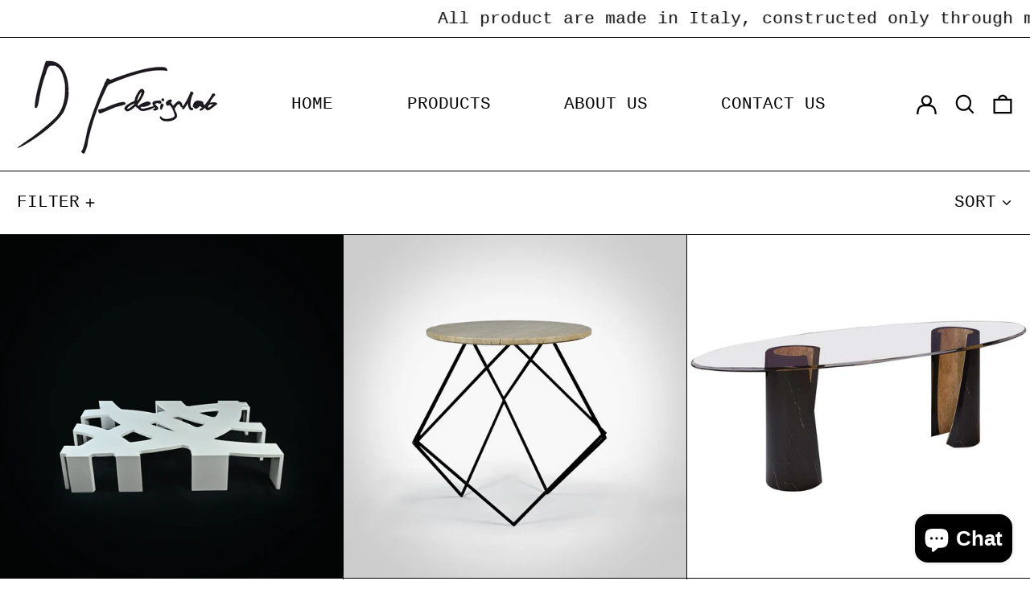

--- FILE ---
content_type: text/html; charset=utf-8
request_url: https://dfdesignlab.com/it/collections/all
body_size: 37289
content:
<!doctype html>
<html class="no-js supports-no-cookies" lang="it">
<head>
  <meta charset="utf-8">
  <meta http-equiv="X-UA-Compatible" content="IE=edge">
  <meta name="viewport" content="width=device-width,initial-scale=1">
  <meta name="theme-color" content="">
  <link rel="canonical" href="https://dfdesignlab.com/it/collections/all">
  <link rel="preconnect" href="https://fonts.shopifycdn.com" crossorigin>
  <link rel="preconnect" href="https://cdn.shopify.com" crossorigin>
  <link rel="preconnect" href="https://fonts.shopify.com" crossorigin>
  <link rel="preconnect" href="https://monorail-edge.shopifysvc.com">
<link rel="shortcut icon" href="//dfdesignlab.com/cdn/shop/files/SIGNATURE_32x32.jpg?v=1624547350" type="image/png"><title>Prodotti
&ndash; DFdesignLab</title><script>
    document.documentElement.className = document.documentElement.className.replace('no-js', 'js');
  </script>

  <!-- Start IE11 compatibility -->
  <script>
    if (!!window.MSInputMethodContext && !!document.documentMode) {
      // CSSVar Polyfill
      document.write('<script src="https://cdn.jsdelivr.net/gh/nuxodin/ie11CustomProperties@4.1.0/ie11CustomProperties.min.js"><\x2fscript>');

      document.documentElement.className = document.documentElement.className.replace('js', 'no-js');

      document.addEventListener('DOMContentLoaded', function () {
        var elsToLazyload = document.querySelectorAll('.lazyload');
        for (var i = 0; i < elsToLazyload.length; i++) {
          var elToLazyLoad = elsToLazyload[i];
          elToLazyLoad.removeAttribute('src');
          var src = elToLazyLoad.getAttribute('data-src').replace('_{width}x.', '_600x.');
          elToLazyLoad.setAttribute('src', src);
          elToLazyLoad.classList.remove('lazyload');
          elToLazyLoad.classList.add('lazyloaded');
        }
      });
    }
  </script>
  <!-- End IE11 compatibility -->
  <style>:root {
    --base-font-size: 131.25%;
    --base-line-height: 1.2;

    --heading-font-stack: "SF Mono", Menlo, Consolas, Monaco, Liberation Mono, Lucida Console, monospace, Apple Color Emoji, Segoe UI Emoji, Segoe UI Symbol;
    --heading-font-weight: 400;
    --heading-font-style: normal;
    --heading-line-height: 1;


    --body-font-stack: "SF Mono", Menlo, Consolas, Monaco, Liberation Mono, Lucida Console, monospace, Apple Color Emoji, Segoe UI Emoji, Segoe UI Symbol;
    --body-font-weight: 400;
    --body-font-bold: ;
    --body-font-bold-italic: ;

    /*
    Primary color scheme
    */
    --color-primary-accent: rgb(24, 120, 185);
    --color-primary-text: rgb(0, 0, 0);
    --color-primary-text-rgb: 0, 0, 0;
    --color-primary-background: rgb(255, 255, 255);
    --color-primary-background-hex: #ffffff;
    --color-primary-meta: rgb(157, 157, 157);
    --color-primary-text--overlay: rgb(255, 255, 255);
    --color-primary-accent--overlay: rgb(255, 255, 255);
    --color-primary-text-placeholder: rgba(0, 0, 0, 0.1);
    --color-primary-background-0: rgba(255, 255, 255, 0);


    /*
    Secondary color scheme
    */
    --color-secondary-accent: rgb(235, 49, 99);
    --color-secondary-text: rgb(3, 3, 3);
    --color-secondary-background: rgb(255, 255, 255);
    --color-secondary-background-hex: #ffffff;
    --color-secondary-meta: rgb(157, 157, 157);
    --color-secondary-text--overlay: rgb(255, 255, 255);
    --color-secondary-accent--overlay: rgb(255, 255, 255);
    --color-secondary-text-placeholder: rgba(3, 3, 3, 0.1);
    --color-secondary-background-0: rgba(255, 255, 255, 0);

    /*
    Tertiary color scheme
    */
    --color-tertiary-accent: rgb(235, 49, 99);
    --color-tertiary-text: rgb(3, 3, 3);
    --color-tertiary-background: rgb(248, 248, 248);
    --color-tertiary-background-hex: #f8f8f8;
    --color-tertiary-meta: rgb(157, 157, 157);
    --color-tertiary-text--overlay: rgb(248, 248, 248);
    --color-tertiary-accent--overlay: rgb(248, 248, 248);
    --color-tertiary-text-placeholder: rgba(3, 3, 3, 0.1);
    --color-tertiary-background-0: rgba(248, 248, 248, 0);

    --white-text--overlay: rgb(0, 0, 0);
    --black-text--overlay: rgb(255, 255, 255);

    --color-border: rgb(3, 3, 3);
    --border-width: 1px;


    --text-width: 1px;
    --checkbox-width: 1px;


    --font-heading: "SF Mono", Menlo, Consolas, Monaco, Liberation Mono, Lucida Console, monospace, Apple Color Emoji, Segoe UI Emoji, Segoe UI Symbol;
    --font-body: "SF Mono", Menlo, Consolas, Monaco, Liberation Mono, Lucida Console, monospace, Apple Color Emoji, Segoe UI Emoji, Segoe UI Symbol;
    --font-body-weight: 400;
    --font-body-style: normal;
    --font-body-bold-weight: bold;

    --heading-letterspacing: 0.0;
    --heading-capitalize: none;
    --heading-decoration: none;

    --bopy-copy-transform: none;

    --wrapperWidth: 100vw;
    --gutter: 1px;
    --rowHeight: calc((var(--wrapperWidth) - (11 * var(--gutter))) / 12);

    --ratioA: 1;
    --ratioB: 1;

    --header-height: 66px;

    --spacing: 2rem;
    --spacing-double: 4rem;
    --spacing-half: 1rem;

    /*
    Buttons 
    */
    --button-text-transform: uppercase;
    --button-border-radius: 0;
    --button-border-color: var(--color-primary-text);
    --button-background-color: transparent;
    --button-text-color: var(--color-primary-text);
    --button-border-color-hover: var(--color-primary-accent);
    --button-background-color-hover: transparent;
    --button-text-color-hover: var(--color-primary-accent);


    /*
    SVG ico select
    */
    --icon-svg-select: url(//dfdesignlab.com/cdn/shop/t/4/assets/ico-select.svg?v=128124354853601741871624457418);
    --icon-svg-select-primary: url(//dfdesignlab.com/cdn/shop/t/4/assets/ico-select__primary.svg?v=138688341099480697841624898050);
    --icon-svg-select-secondary: url(//dfdesignlab.com/cdn/shop/t/4/assets/ico-select__secondary.svg?v=64526164766875009681625910666);
    --icon-svg-select-tertiary: url(//dfdesignlab.com/cdn/shop/t/4/assets/ico-select__tertiary.svg?v=64526164766875009681624457418);

  }
</style>

  <style>
    @keyframes marquee {
      0% {
        transform: translateX(0);
        -webkit-transform: translateX(0);
      }
      100% {
        transform: translateX(-100%);
        -webkit-transform: translateX(-100%);
      }
    }
  </style>
  <style>#MainContent{opacity:0;visibility:hidden}[x-cloak]{display:none!important}.marquee-container{visibility:hidden}:root{-moz-tab-size:4;-o-tab-size:4;tab-size:4}html{line-height:1.15;-webkit-text-size-adjust:100%}body{font-family:system-ui,-apple-system,Segoe UI,Roboto,Helvetica,Arial,sans-serif,Apple Color Emoji,Segoe UI Emoji;margin:0}hr{color:inherit;height:0}abbr[title]{-webkit-text-decoration:underline dotted;text-decoration:underline dotted}b,strong{font-weight:bolder}code,kbd,pre,samp{font-family:ui-monospace,SFMono-Regular,Consolas,Liberation Mono,Menlo,monospace;font-size:1em}small{font-size:80%}sub,sup{font-size:75%;line-height:0;position:relative;vertical-align:baseline}sub{bottom:-.25em}sup{top:-.5em}table{border-color:inherit;text-indent:0}button,input,optgroup,select,textarea{font-family:inherit;font-size:100%;line-height:1.15;margin:0}button,select{text-transform:none}[type=button],[type=reset],[type=submit],button{-webkit-appearance:button}::-moz-focus-inner{border-style:none;padding:0}:-moz-focusring{outline:1px dotted ButtonText}:-moz-ui-invalid{box-shadow:none}legend{padding:0}progress{vertical-align:baseline}::-webkit-inner-spin-button,::-webkit-outer-spin-button{height:auto}[type=search]{-webkit-appearance:textfield;outline-offset:-2px}::-webkit-search-decoration{-webkit-appearance:none}::-webkit-file-upload-button{-webkit-appearance:button;font:inherit}summary{display:list-item}blockquote,dd,dl,figure,h1,h2,h3,h4,h5,h6,hr,p,pre{margin:0}button{background-color:transparent;background-image:none}button:focus{outline:1px dotted;outline:5px auto -webkit-focus-ring-color}fieldset,ol,ul{margin:0;padding:0}ol,ul{list-style:none}html{font-family:ui-sans-serif,system-ui,-apple-system,BlinkMacSystemFont,Segoe UI,Roboto,Helvetica Neue,Arial,Noto Sans,sans-serif,Apple Color Emoji,Segoe UI Emoji,Segoe UI Symbol,Noto Color Emoji;line-height:1.5}body{font-family:inherit;line-height:inherit}*,:after,:before{border:0 solid #e5e7eb;box-sizing:border-box}hr{border-top-width:1px}img{border-style:solid}textarea{resize:vertical}input::-moz-placeholder,textarea::-moz-placeholder{color:#9ca3af;opacity:1}input:-ms-input-placeholder,textarea:-ms-input-placeholder{color:#9ca3af;opacity:1}input::placeholder,textarea::placeholder{color:#9ca3af;opacity:1}[role=button],button{cursor:pointer}table{border-collapse:collapse}h1,h2,h3,h4,h5,h6{font-size:inherit;font-weight:inherit}a{color:inherit;text-decoration:inherit}button,input,optgroup,select,textarea{color:inherit;line-height:inherit;padding:0}code,kbd,pre,samp{font-family:ui-monospace,SFMono-Regular,Menlo,Monaco,Consolas,Liberation Mono,Courier New,monospace}audio,canvas,embed,iframe,img,object,svg,video{display:block;vertical-align:middle}img,video{height:auto;max-width:100%}.container{width:100%}@media (min-width:640px){.container{max-width:640px}}@media (min-width:768px){.container{max-width:768px}}@media (min-width:1024px){.container{max-width:1024px}}@media (min-width:1280px){.container{max-width:1280px}}@media (min-width:1536px){.container{max-width:1536px}}.bg-transparent{background-color:transparent}.bg-primary-background{background-color:var(--color-primary-background)}.bg-primary-accent{background-color:var(--color-primary-accent)}.bg-secondary-background{background-color:var(--color-secondary-background)}.bg-secondary-accent{background-color:var(--color-secondary-accent)}.bg-tertiary-background{background-color:var(--color-tertiary-background)}.bg-tertiary-accent{background-color:var(--color-tertiary-accent)}.bg-header-background{background-color:var(--color-header-background)}.bg-header-accent{background-color:var(--color-header-accent)}.bg-footer-background{background-color:var(--color-footer-background)}.bg-footer-accent{background-color:var(--color-footer-accent)}.bg-border{background-color:var(--color-border)}.bg-gradient-to-r{background-image:linear-gradient(to right,var(--tw-gradient-stops))}.from-primary-background-0{--tw-gradient-from:var(--color-primary-background-0);--tw-gradient-stops:var(--tw-gradient-from),var(--tw-gradient-to,hsla(0,0%,100%,0))}.from-secondary-background-0{--tw-gradient-from:var(--color-secondary-background-0);--tw-gradient-stops:var(--tw-gradient-from),var(--tw-gradient-to,hsla(0,0%,100%,0))}.from-tertiary-background-0{--tw-gradient-from:var(--color-tertiary-background-0);--tw-gradient-stops:var(--tw-gradient-from),var(--tw-gradient-to,hsla(0,0%,100%,0))}.from-header-background-0{--tw-gradient-from:var(--color-header-background-0);--tw-gradient-stops:var(--tw-gradient-from),var(--tw-gradient-to,hsla(0,0%,100%,0))}.via-primary-background{--tw-gradient-stops:var(--tw-gradient-from),var(--color-primary-background),var(--tw-gradient-to,hsla(0,0%,100%,0))}.via-secondary-background{--tw-gradient-stops:var(--tw-gradient-from),var(--color-secondary-background),var(--tw-gradient-to,hsla(0,0%,100%,0))}.via-tertiary-background{--tw-gradient-stops:var(--tw-gradient-from),var(--color-tertiary-background),var(--tw-gradient-to,hsla(0,0%,100%,0))}.via-header-background{--tw-gradient-stops:var(--tw-gradient-from),var(--color-header-background),var(--tw-gradient-to,hsla(0,0%,100%,0))}.via-footer-background{--tw-gradient-stops:var(--tw-gradient-from),var(--color-footer-background),var(--tw-gradient-to,hsla(0,0%,100%,0))}.to-primary-background{--tw-gradient-to:var(--color-primary-background)}.to-secondary-background{--tw-gradient-to:var(--color-secondary-background)}.to-tertiary-background{--tw-gradient-to:var(--color-tertiary-background)}.to-header-background{--tw-gradient-to:var(--color-header-background)}.to-footer-background{--tw-gradient-to:var(--color-footer-background)}.border-primary-text{border-color:var(--color-primary-text)}.border-secondary-text{border-color:var(--color-secondary-text)}.border-tertiary-text{border-color:var(--color-tertiary-text)}.border-header-text{border-color:var(--color-header-text)}.border-footer-text{border-color:var(--color-footer-text)}.border-white-text{--tw-border-opacity:1;border-color:rgba(255,255,255,var(--tw-border-opacity))}.border-black-text{--tw-border-opacity:1;border-color:rgba(0,0,0,var(--tw-border-opacity))}.border-grid-color,.border-theme-color{border-color:var(--color-border)}.hover\:border-primary-accent:hover{border-color:var(--color-primary-accent)}.hover\:border-secondary-accent:hover{border-color:var(--color-secondary-accent)}.hover\:border-tertiary-accent:hover{border-color:var(--color-tertiary-accent)}.hover\:border-header-accent:hover{border-color:var(--color-header-accent)}.hover\:border-footer-accent:hover{border-color:var(--color-footer-accent)}.rounded-full{border-radius:9999px}.border-t-grid{border-top-width:var(--border-width)}.border-b-grid{border-bottom-width:var(--border-width)}.border-b-text{border-bottom-width:var(--text-width)}.block{display:block}.inline-block{display:inline-block}.flex{display:flex}.inline-flex{display:inline-flex}.hidden{display:none}.flex-wrap{flex-wrap:wrap}.items-center{align-items:center}.justify-start{justify-content:flex-start}.justify-end{justify-content:flex-end}.justify-center{justify-content:center}.justify-between{justify-content:space-between}.flex-grow{flex-grow:1}.h-2{height:.5rem}.h-5{height:1.25rem}.text-sm{font-size:.8rem}.text-base,.text-sm{line-height:var(--base-line-height)}.text-base{font-size:1rem}.text-lg{font-size:1.25rem}.text-lg,.text-xl{line-height:var(--base-line-height)}.text-xl{font-size:1.563rem}.mx-2{margin-left:.5rem;margin-right:.5rem}.mr-1{margin-right:.25rem}.mt-2{margin-top:.5rem}.mb-2{margin-bottom:.5rem}.mt-4{margin-top:1rem}.mr-4{margin-right:1rem}.ml-4{margin-left:1rem}.mr-6{margin-right:1.5rem}.ml-16{margin-left:4rem}.ml-auto{margin-left:auto}.-ml-4{margin-left:-1rem}.-ml-16{margin-left:-4rem}.opacity-0{opacity:0}.opacity-100{opacity:1}.overflow-x-auto{overflow-x:auto}.p-1{padding:.25rem}.py-1{padding-bottom:.25rem;padding-top:.25rem}.py-2{padding-bottom:.5rem;padding-top:.5rem}.py-4{padding-bottom:1rem;padding-top:1rem}.px-8{padding-left:2rem;padding-right:2rem}.py-theme{padding-bottom:var(--spacing);padding-top:var(--spacing)}.py-theme-half{padding-bottom:var(--spacing-half);padding-top:var(--spacing-half)}.pr-1{padding-right:.25rem}.pb-1{padding-bottom:.25rem}.pt-8{padding-top:2rem}.placeholder-current::-moz-placeholder{color:currentColor}.placeholder-current:-ms-input-placeholder{color:currentColor}.placeholder-current::placeholder{color:currentColor}.pointer-events-none{pointer-events:none}.static{position:static}.fixed{position:fixed}.absolute{position:absolute}.relative{position:relative}.top-0{top:0}.right-0{right:0}.bottom-0{bottom:0}.left-0{left:0}.top-1{top:.25rem}.top-2{top:.5rem}.right-2{right:.5rem}.-bottom-2{bottom:-.5rem}.left-1\/2{left:50%}*{--tw-shadow:0 0 transparent;--tw-ring-inset:var(--tw-empty,/*!*/ /*!*/);--tw-ring-offset-width:0px;--tw-ring-offset-color:#fff;--tw-ring-color:rgba(59,130,246,0.5);--tw-ring-offset-shadow:0 0 transparent;--tw-ring-shadow:0 0 transparent}.fill-current{fill:currentColor}.text-left{text-align:left}.text-center{text-align:center}.text-right{text-align:right}.text-primary-text{color:var(--color-primary-text)}.text-primary-accent{color:var(--color-primary-accent)}.text-secondary-text{color:var(--color-secondary-text)}.text-secondary-accent{color:var(--color-secondary-accent)}.text-tertiary-text{color:var(--color-tertiary-text)}.text-tertiary-accent{color:var(--color-tertiary-accent)}.text-header-text{color:var(--color-header-text)}.text-header-accent{color:var(--color-header-accent)}.text-footer-text{color:var(--color-footer-text)}.text-footer-accent{color:var(--color-footer-accent)}.text-white-text{--tw-text-opacity:1;color:rgba(255,255,255,var(--tw-text-opacity))}.text-black-text{--tw-text-opacity:1;color:rgba(0,0,0,var(--tw-text-opacity))}.hover\:text-primary-accent:hover{color:var(--color-primary-accent)}.hover\:text-secondary-accent:hover{color:var(--color-secondary-accent)}.hover\:text-tertiary-accent:hover{color:var(--color-tertiary-accent)}.hover\:text-header-accent:hover{color:var(--color-header-accent)}.hover\:text-footer-accent:hover{color:var(--color-footer-accent)}.italic{font-style:italic}.uppercase{text-transform:uppercase}.oldstyle-nums{--tw-ordinal:var(--tw-empty,/*!*/ /*!*/);--tw-slashed-zero:var(--tw-empty,/*!*/ /*!*/);--tw-numeric-figure:var(--tw-empty,/*!*/ /*!*/);--tw-numeric-spacing:var(--tw-empty,/*!*/ /*!*/);--tw-numeric-fraction:var(--tw-empty,/*!*/ /*!*/);--tw-numeric-figure:oldstyle-nums;font-variant-numeric:var(--tw-ordinal) var(--tw-slashed-zero) var(--tw-numeric-figure) var(--tw-numeric-spacing) var(--tw-numeric-fraction)}.align-top{vertical-align:top}.align-middle{vertical-align:middle}.whitespace-nowrap{white-space:nowrap}.break-all{word-break:break-all}.w-2{width:.5rem}.w-5{width:1.25rem}.w-8{width:2rem}.w-theme-width{width:var(--border-width)}.w-1\/3{width:33.333333%}.w-full{width:100%}.z-20{z-index:20}.z-50{z-index:50}.z-70{z-index:70}.transform{--tw-translate-x:0;--tw-translate-y:0;--tw-rotate:0;--tw-skew-x:0;--tw-skew-y:0;--tw-scale-x:1;--tw-scale-y:1;transform:translateX(var(--tw-translate-x)) translateY(var(--tw-translate-y)) rotate(var(--tw-rotate)) skewX(var(--tw-skew-x)) skewY(var(--tw-skew-y)) scaleX(var(--tw-scale-x)) scaleY(var(--tw-scale-y))}.origin-center{transform-origin:center}.rotate-180{--tw-rotate:180deg}.-translate-x-1\/2{--tw-translate-x:-50%}.translate-y-1{--tw-translate-y:0.25rem}.translate-y-full{--tw-translate-y:100%}.translate-y-0-important{--tw-translate-y:0px!important}.transition{transition-duration:.15s;transition-property:background-color,border-color,color,fill,stroke,opacity,box-shadow,transform;transition-timing-function:cubic-bezier(.4,0,.2,1)}.transition-transform{transition-duration:.15s;transition-property:transform;transition-timing-function:cubic-bezier(.4,0,.2,1)}.duration-200{transition-duration:.2s}.duration-300{transition-duration:.3s}html{background-color:var(--color-primary-background);color:var(--color-primary-text)}html.rte a:hover,html .rte a:hover{color:var(--color-primary-accent);-webkit-text-decoration-color:var(--color-primary-accent);text-decoration-color:var(--color-primary-accent)}html :focus{outline-color:var(--color-primary-accent);outline-offset:.25rem;outline-style:solid;outline-width:var(--text-width)}html{font-size:var(--base-font-size);line-height:var(--base-line-height)}body{-webkit-font-smoothing:antialiased;-moz-osx-font-smoothing:grayscale;font-family:var(--body-font-stack);font-style:var(--body-font-style);font-weight:var(--body-font-weight);-webkit-text-size-adjust:100%;text-transform:var(--bopy-copy-transform)}.font-heading{font-family:var(--heading-font-stack);font-style:var(--heading-font-style);font-weight:var(--heading-font-weight);letter-spacing:var(--heading-letterspacing);-webkit-text-decoration:var(--heading-decoration);text-decoration:var(--heading-decoration);text-transform:var(--heading-capitalize)}.font-body{font-family:var(--body-font-stack);font-style:var(--body-font-style);font-weight:var(--body-font-weight);letter-spacing:0;text-decoration:none;text-transform:var(--body-font-style);text-transform:var(--bopy-copy-transform)}.responsive-image-wrapper:before{content:"";display:block}.responsive-image{opacity:0}.responsive-image.lazyloaded{opacity:1}.responsive-image-placeholder{opacity:.05}.responsive-image.lazyloaded+.responsive-image-placeholder{opacity:0}.text-primary-text .responsive-image-placeholder{background-color:var(--color-primary-text)}.text-secondary-text .responsive-image-placeholder{background-color:var(--color-secondary-text)}.text-tertiary-text .responsive-image-placeholder{background-color:var(--color-tertiary-text)}.no-js .responsive-image-placeholder{display:none}.visually-hidden{clip:rect(0 0 0 0);border:0;height:1px;margin:-1px;overflow:hidden;padding:0;position:absolute!important;width:1px}svg{height:100%;width:100%}.skip-link{background-color:var(--color-primary-background);color:var(--color-primary-text);left:0;opacity:0;padding:1rem;pointer-events:none;position:absolute;top:0;z-index:50}select.skip-link{background-image:var(--icon-svg-select-primary)}.skip-link.rte a:hover,.skip-link .rte a:hover,.text-primary-text.rte a:hover,.text-primary-text .rte a:hover{color:var(--color-primary-accent);-webkit-text-decoration-color:var(--color-primary-accent);text-decoration-color:var(--color-primary-accent)}.skip-link :focus{outline-color:var(--color-primary-accent);outline-offset:.25rem;outline-style:solid;outline-width:var(--text-width)}.skip-link:focus{opacity:1;pointer-events:auto}#sticky-positioner{height:1px;left:0;position:absolute;top:var(--border-width);width:1px}.no-js:not(html){display:none}.no-js .no-js:not(html){display:block}.supports-no-cookies:not(html),[hidden],[x-cloak],html.no-js .js-enabled{display:none}.supports-no-cookies .supports-no-cookies:not(html){display:block}.section-x-padding{padding-left:.5rem;padding-right:.5rem}@media (min-width:1024px){.section-x-padding{padding-left:1rem;padding-right:1rem}}#MainContent .shopify-section:first-of-type section{margin-top:calc(var(--border-width)*-1)}#MainContent .shopify-section.has-full-screen-setting:first-of-type section .h-screen-header{height:calc(100vh - var(--header-height, 0px))}@media (max-width:1023px){#MainContent .shopify-section.has-full-screen-setting:first-of-type section .background-video-wrapper--full-screen{padding-bottom:calc(100vh - var(--header-height, 0px))}}@media (min-width:1024px){#MainContent .shopify-section.has-full-screen-setting:first-of-type section .lg\:background-video-wrapper--full-screen{padding-bottom:calc(100vh - var(--header-height, 0px))}}select{background-image:var(--icon-svg-select);background-position:100%;background-repeat:no-repeat;background-size:1em 1em}input[type=email],input[type=password],input[type=text]{-webkit-appearance:none;border-radius:0}select.text-primary-text{background-image:var(--icon-svg-select-primary)}select.text-secondary-text{background-image:var(--icon-svg-select-secondary)}select.text-tertiary-text{background-image:var(--icon-svg-select-tertiary)}.button{background-color:var(--button-background-color);border-color:var(--button-border-color);border-radius:var(--button-border-radius);border-width:var(--text-width);color:var(--button-text-color);cursor:pointer;padding:.5rem 2rem;text-transform:var(--button-text-transform)}.button:hover{background-color:var(--button-background-color-hover);border-color:var(--button-border-color-hover);color:var(--button-text-color-hover)}.show-button-arrows .button:after{content:"\00a0\00a0\2192"}.button span,.button svg,button span,button svg{pointer-events:none}@media (prefers-reduced-motion:reduce){.marquee-container{display:block;padding-left:.5rem;padding-right:.5rem;text-align:center;white-space:normal}@media (min-width:1024px){.marquee-container{padding-left:1rem;padding-right:1rem}}.marquee span{display:none}.marquee span:first-child{display:inline}}.marquee-container{visibility:visible}.rte>:not([hidden])~:not([hidden]){--tw-space-y-reverse:0;margin-bottom:calc(1rem*var(--tw-space-y-reverse));margin-top:calc(1rem*(1 - var(--tw-space-y-reverse)))}.rte{line-height:var(--base-line-height)}.rte img{height:auto;max-width:100%;width:100%}.rte ol,.rte ul{margin-left:var(--spacing)}.rte ol>:not([hidden])~:not([hidden]),.rte ul>:not([hidden])~:not([hidden]){--tw-space-y-reverse:0;margin-bottom:calc(.5rem*var(--tw-space-y-reverse));margin-top:calc(.5rem*(1 - var(--tw-space-y-reverse)))}.rte ul{list-style-type:disc}.rte ol{list-style:decimal}.rte h1{font-size:1.953rem;line-height:var(--base-line-height)}@media (min-width:1024px){.rte h1{font-size:3.815rem;line-height:1}}.rte h2{font-size:1.953rem;line-height:var(--base-line-height)}@media (min-width:1024px){.rte h2{font-size:2.441rem;line-height:calc(var(--base-line-height)*.9)}}.rte h1,.rte h2{font-family:var(--heading-font-stack);font-style:var(--heading-font-style);font-weight:var(--heading-font-weight);letter-spacing:var(--heading-letterspacing);-webkit-text-decoration:var(--heading-decoration);text-decoration:var(--heading-decoration);text-transform:var(--heading-capitalize)}.rte a{text-decoration:underline}.text-primary-text.rte a:hover,.text-primary-text .rte a:hover{color:var(--color-primary-accent);-webkit-text-decoration-color:var(--color-primary-accent);text-decoration-color:var(--color-primary-accent)}.text-secondary-text.rte a:hover,.text-secondary-text .rte a:hover{color:var(--color-secondary-accent);-webkit-text-decoration-color:var(--color-secondary-accent);text-decoration-color:var(--color-secondary-accent)}.text-tertiary-text.rte a:hover,.text-tertiary-text .rte a:hover{color:var(--color-tertiary-accent);-webkit-text-decoration-color:var(--color-tertiary-accent);text-decoration-color:var(--color-tertiary-accent)}.svg-scale svg{height:1em;width:1em}.svg-scale-height svg{height:.8em;width:auto}.bg-primary-background :focus{outline-color:var(--color-primary-accent)}.bg-primary-background :focus,.bg-secondary-background :focus{outline-offset:.25rem;outline-style:solid;outline-width:var(--text-width)}.bg-secondary-background :focus{outline-color:var(--color-secondary-accent)}.bg-tertiary-background :focus{outline-color:var(--color-tertiary-accent);outline-offset:.25rem;outline-style:solid;outline-width:var(--text-width)}@media (min-width:640px){.sm\:oldstyle-nums{--tw-ordinal:var(--tw-empty,/*!*/ /*!*/);--tw-slashed-zero:var(--tw-empty,/*!*/ /*!*/);--tw-numeric-figure:var(--tw-empty,/*!*/ /*!*/);--tw-numeric-spacing:var(--tw-empty,/*!*/ /*!*/);--tw-numeric-fraction:var(--tw-empty,/*!*/ /*!*/);--tw-numeric-figure:oldstyle-nums;font-variant-numeric:var(--tw-ordinal) var(--tw-slashed-zero) var(--tw-numeric-figure) var(--tw-numeric-spacing) var(--tw-numeric-fraction)}}@media (min-width:768px){.md\:oldstyle-nums{--tw-ordinal:var(--tw-empty,/*!*/ /*!*/);--tw-slashed-zero:var(--tw-empty,/*!*/ /*!*/);--tw-numeric-figure:var(--tw-empty,/*!*/ /*!*/);--tw-numeric-spacing:var(--tw-empty,/*!*/ /*!*/);--tw-numeric-fraction:var(--tw-empty,/*!*/ /*!*/);--tw-numeric-figure:oldstyle-nums;font-variant-numeric:var(--tw-ordinal) var(--tw-slashed-zero) var(--tw-numeric-figure) var(--tw-numeric-spacing) var(--tw-numeric-fraction)}}@media (min-width:1024px){.lg\:block{display:block}.lg\:flex{display:flex}.lg\:hidden{display:none}.lg\:flex-wrap{flex-wrap:wrap}.lg\:mt-0{margin-top:0}.lg\:ml-2{margin-left:.5rem}.lg\:pt-0{padding-top:0}.lg\:relative{position:relative}.lg\:text-left{text-align:left}.lg\:text-center{text-align:center}.lg\:text-right{text-align:right}.lg\:oldstyle-nums{--tw-ordinal:var(--tw-empty,/*!*/ /*!*/);--tw-slashed-zero:var(--tw-empty,/*!*/ /*!*/);--tw-numeric-figure:var(--tw-empty,/*!*/ /*!*/);--tw-numeric-spacing:var(--tw-empty,/*!*/ /*!*/);--tw-numeric-fraction:var(--tw-empty,/*!*/ /*!*/);--tw-numeric-figure:oldstyle-nums;font-variant-numeric:var(--tw-ordinal) var(--tw-slashed-zero) var(--tw-numeric-figure) var(--tw-numeric-spacing) var(--tw-numeric-fraction)}.lg\:w-1\/3{width:33.333333%}.lg\:w-2\/3{width:66.666667%}.lg\:w-3\/4{width:75%}}@media (min-width:1280px){.xl\:oldstyle-nums{--tw-ordinal:var(--tw-empty,/*!*/ /*!*/);--tw-slashed-zero:var(--tw-empty,/*!*/ /*!*/);--tw-numeric-figure:var(--tw-empty,/*!*/ /*!*/);--tw-numeric-spacing:var(--tw-empty,/*!*/ /*!*/);--tw-numeric-fraction:var(--tw-empty,/*!*/ /*!*/);--tw-numeric-figure:oldstyle-nums;font-variant-numeric:var(--tw-ordinal) var(--tw-slashed-zero) var(--tw-numeric-figure) var(--tw-numeric-spacing) var(--tw-numeric-fraction)}}@media (min-width:1536px){.\32xl\:oldstyle-nums{--tw-ordinal:var(--tw-empty,/*!*/ /*!*/);--tw-slashed-zero:var(--tw-empty,/*!*/ /*!*/);--tw-numeric-figure:var(--tw-empty,/*!*/ /*!*/);--tw-numeric-spacing:var(--tw-empty,/*!*/ /*!*/);--tw-numeric-fraction:var(--tw-empty,/*!*/ /*!*/);--tw-numeric-figure:oldstyle-nums;font-variant-numeric:var(--tw-ordinal) var(--tw-slashed-zero) var(--tw-numeric-figure) var(--tw-numeric-spacing) var(--tw-numeric-fraction)}}
</style>
  


<meta property="og:site_name" content="DFdesignLab">
<meta property="og:url" content="https://dfdesignlab.com/it/collections/all">
<meta property="og:title" content="Prodotti">
<meta property="og:type" content="product.group">
<meta property="og:description" content="DFdesignLab is a multidisciplinary studio specialized in the production of furniture, based in the heart of Italy, Campobasso, Molise. The lab was founded in 1965 and started off as a marble craftsmanship manufacturer. After a few generations the lab evolved into a hybrid of manufacturer and interior/exterior contract."><meta property="og:image" content="http://dfdesignlab.com/cdn/shop/files/SIGNATURE_a0efcbfd-b4ec-47f7-b676-93c9c29d8c90.jpg?v=1624547416">
  <meta property="og:image:secure_url" content="https://dfdesignlab.com/cdn/shop/files/SIGNATURE_a0efcbfd-b4ec-47f7-b676-93c9c29d8c90.jpg?v=1624547416">
  <meta property="og:image:width" content="1200">
  <meta property="og:image:height" content="628">


<meta name="twitter:card" content="summary_large_image">
<meta name="twitter:title" content="Prodotti">
<meta name="twitter:description" content="DFdesignLab is a multidisciplinary studio specialized in the production of furniture, based in the heart of Italy, Campobasso, Molise. The lab was founded in 1965 and started off as a marble craftsmanship manufacturer. After a few generations the lab evolved into a hybrid of manufacturer and interior/exterior contract.">

  

<script>
function onLoadStylesheet() {
          var url = "//dfdesignlab.com/cdn/shop/t/4/assets/theme.min.css?v=31722422897517178491625496786";
          var link = document.querySelector('link[href="' + url + '"]');
          link.loaded = true;
          link.dispatchEvent(new CustomEvent('stylesLoaded'));
        }
        window.theme_stylesheet = '//dfdesignlab.com/cdn/shop/t/4/assets/theme.min.css?v=31722422897517178491625496786';
</script>
<link rel="stylesheet" href="//dfdesignlab.com/cdn/shop/t/4/assets/theme.min.css?v=31722422897517178491625496786" media="print" onload="this.media='all';onLoadStylesheet();">
<noscript><link rel="stylesheet" href="//dfdesignlab.com/cdn/shop/t/4/assets/theme.min.css?v=31722422897517178491625496786"></noscript>


  

  <style>
    
    
    
    
    
    
  </style>
  
  <!-- Eliminare questo codice per far vedere i pulsanti Add to cart -->
  <style>
	.add-to-cart-container {
      display: none !important;
    }

    .shopify-product-form {
      display: none !important;
    }
  </style>
  <!-- Fino a qui -->

  
<script>
window.baseAssetsUrl = '//dfdesignlab.com/cdn/shop/t/4/';
</script>
<script type="module" src="//dfdesignlab.com/cdn/shop/t/4/assets/theme.min.js?v=180891867712393704711625668145" defer="defer"></script>

  <script>window.performance && window.performance.mark && window.performance.mark('shopify.content_for_header.start');</script><meta name="google-site-verification" content="DryXfz8K6isq_4Qu1ygf9Dw-cbLqzh7htqIJJG-czss">
<meta name="facebook-domain-verification" content="8bs4wsdxnobocrsf0nqqeu9w1m72du">
<meta name="facebook-domain-verification" content="my1c9c685amjohfec08ytea200fpy4">
<meta id="shopify-digital-wallet" name="shopify-digital-wallet" content="/24013865012/digital_wallets/dialog">
<meta name="shopify-checkout-api-token" content="dc5615a60143e0f0fa24c51b644b58e1">
<meta id="in-context-paypal-metadata" data-shop-id="24013865012" data-venmo-supported="false" data-environment="production" data-locale="it_IT" data-paypal-v4="true" data-currency="EUR">
<link rel="alternate" type="application/atom+xml" title="Feed" href="/it/collections/all.atom" />
<link rel="next" href="/it/collections/all?page=2">
<link rel="alternate" hreflang="x-default" href="https://dfdesignlab.com/collections/all">
<link rel="alternate" hreflang="it" href="https://dfdesignlab.com/it/collections/all">
<link rel="alternate" hreflang="fr" href="https://dfdesignlab.com/fr/collections/all">
<link rel="alternate" hreflang="es" href="https://dfdesignlab.com/es/collections/all">
<link rel="alternate" hreflang="pt" href="https://dfdesignlab.com/pt/collections/all">
<link rel="alternate" hreflang="pt-PT" href="https://dfdesignlab.com/pt-pt/collections/all">
<link rel="alternate" hreflang="en-US" href="https://dfdesignlab.com/en-us/collections/all">
<script async="async" src="/checkouts/internal/preloads.js?locale=it-IT"></script>
<link rel="preconnect" href="https://shop.app" crossorigin="anonymous">
<script async="async" src="https://shop.app/checkouts/internal/preloads.js?locale=it-IT&shop_id=24013865012" crossorigin="anonymous"></script>
<script id="apple-pay-shop-capabilities" type="application/json">{"shopId":24013865012,"countryCode":"IT","currencyCode":"EUR","merchantCapabilities":["supports3DS"],"merchantId":"gid:\/\/shopify\/Shop\/24013865012","merchantName":"DFdesignLab","requiredBillingContactFields":["postalAddress","email"],"requiredShippingContactFields":["postalAddress","email"],"shippingType":"shipping","supportedNetworks":["visa","maestro","masterCard","amex"],"total":{"type":"pending","label":"DFdesignLab","amount":"1.00"},"shopifyPaymentsEnabled":true,"supportsSubscriptions":true}</script>
<script id="shopify-features" type="application/json">{"accessToken":"dc5615a60143e0f0fa24c51b644b58e1","betas":["rich-media-storefront-analytics"],"domain":"dfdesignlab.com","predictiveSearch":true,"shopId":24013865012,"locale":"it"}</script>
<script>var Shopify = Shopify || {};
Shopify.shop = "dfdesignlab.myshopify.com";
Shopify.locale = "it";
Shopify.currency = {"active":"EUR","rate":"1.0"};
Shopify.country = "IT";
Shopify.theme = {"name":"Baseline","id":120257806388,"schema_name":"Baseline","schema_version":"1.0.5","theme_store_id":910,"role":"main"};
Shopify.theme.handle = "null";
Shopify.theme.style = {"id":null,"handle":null};
Shopify.cdnHost = "dfdesignlab.com/cdn";
Shopify.routes = Shopify.routes || {};
Shopify.routes.root = "/it/";</script>
<script type="module">!function(o){(o.Shopify=o.Shopify||{}).modules=!0}(window);</script>
<script>!function(o){function n(){var o=[];function n(){o.push(Array.prototype.slice.apply(arguments))}return n.q=o,n}var t=o.Shopify=o.Shopify||{};t.loadFeatures=n(),t.autoloadFeatures=n()}(window);</script>
<script>
  window.ShopifyPay = window.ShopifyPay || {};
  window.ShopifyPay.apiHost = "shop.app\/pay";
  window.ShopifyPay.redirectState = null;
</script>
<script id="shop-js-analytics" type="application/json">{"pageType":"collection"}</script>
<script defer="defer" async type="module" src="//dfdesignlab.com/cdn/shopifycloud/shop-js/modules/v2/client.init-shop-cart-sync_J_D_oU2-.it.esm.js"></script>
<script defer="defer" async type="module" src="//dfdesignlab.com/cdn/shopifycloud/shop-js/modules/v2/chunk.common_BV8fZAz3.esm.js"></script>
<script type="module">
  await import("//dfdesignlab.com/cdn/shopifycloud/shop-js/modules/v2/client.init-shop-cart-sync_J_D_oU2-.it.esm.js");
await import("//dfdesignlab.com/cdn/shopifycloud/shop-js/modules/v2/chunk.common_BV8fZAz3.esm.js");

  window.Shopify.SignInWithShop?.initShopCartSync?.({"fedCMEnabled":true,"windoidEnabled":true});

</script>
<script>
  window.Shopify = window.Shopify || {};
  if (!window.Shopify.featureAssets) window.Shopify.featureAssets = {};
  window.Shopify.featureAssets['shop-js'] = {"shop-cart-sync":["modules/v2/client.shop-cart-sync_CnV3DpDz.it.esm.js","modules/v2/chunk.common_BV8fZAz3.esm.js"],"init-fed-cm":["modules/v2/client.init-fed-cm_DHFFeV_C.it.esm.js","modules/v2/chunk.common_BV8fZAz3.esm.js"],"init-shop-email-lookup-coordinator":["modules/v2/client.init-shop-email-lookup-coordinator_Dxp_oAdf.it.esm.js","modules/v2/chunk.common_BV8fZAz3.esm.js"],"shop-cash-offers":["modules/v2/client.shop-cash-offers_DaRJys4N.it.esm.js","modules/v2/chunk.common_BV8fZAz3.esm.js","modules/v2/chunk.modal_DkkyY8lU.esm.js"],"init-shop-cart-sync":["modules/v2/client.init-shop-cart-sync_J_D_oU2-.it.esm.js","modules/v2/chunk.common_BV8fZAz3.esm.js"],"init-windoid":["modules/v2/client.init-windoid_Ck59CLf2.it.esm.js","modules/v2/chunk.common_BV8fZAz3.esm.js"],"shop-toast-manager":["modules/v2/client.shop-toast-manager_lPcGmglq.it.esm.js","modules/v2/chunk.common_BV8fZAz3.esm.js"],"pay-button":["modules/v2/client.pay-button_D7-VpqRn.it.esm.js","modules/v2/chunk.common_BV8fZAz3.esm.js"],"shop-button":["modules/v2/client.shop-button_BjgISrh5.it.esm.js","modules/v2/chunk.common_BV8fZAz3.esm.js"],"shop-login-button":["modules/v2/client.shop-login-button_CNBwUN3x.it.esm.js","modules/v2/chunk.common_BV8fZAz3.esm.js","modules/v2/chunk.modal_DkkyY8lU.esm.js"],"avatar":["modules/v2/client.avatar_BTnouDA3.it.esm.js"],"shop-follow-button":["modules/v2/client.shop-follow-button_CZJyPbjV.it.esm.js","modules/v2/chunk.common_BV8fZAz3.esm.js","modules/v2/chunk.modal_DkkyY8lU.esm.js"],"init-customer-accounts-sign-up":["modules/v2/client.init-customer-accounts-sign-up_CSsxFFQu.it.esm.js","modules/v2/client.shop-login-button_CNBwUN3x.it.esm.js","modules/v2/chunk.common_BV8fZAz3.esm.js","modules/v2/chunk.modal_DkkyY8lU.esm.js"],"init-shop-for-new-customer-accounts":["modules/v2/client.init-shop-for-new-customer-accounts_BRUGjW-W.it.esm.js","modules/v2/client.shop-login-button_CNBwUN3x.it.esm.js","modules/v2/chunk.common_BV8fZAz3.esm.js","modules/v2/chunk.modal_DkkyY8lU.esm.js"],"init-customer-accounts":["modules/v2/client.init-customer-accounts_BXpIF47Z.it.esm.js","modules/v2/client.shop-login-button_CNBwUN3x.it.esm.js","modules/v2/chunk.common_BV8fZAz3.esm.js","modules/v2/chunk.modal_DkkyY8lU.esm.js"],"checkout-modal":["modules/v2/client.checkout-modal_C2dwORHO.it.esm.js","modules/v2/chunk.common_BV8fZAz3.esm.js","modules/v2/chunk.modal_DkkyY8lU.esm.js"],"lead-capture":["modules/v2/client.lead-capture_B_fX_jPv.it.esm.js","modules/v2/chunk.common_BV8fZAz3.esm.js","modules/v2/chunk.modal_DkkyY8lU.esm.js"],"shop-login":["modules/v2/client.shop-login_DRrdevzp.it.esm.js","modules/v2/chunk.common_BV8fZAz3.esm.js","modules/v2/chunk.modal_DkkyY8lU.esm.js"],"payment-terms":["modules/v2/client.payment-terms_bQ6fKe1x.it.esm.js","modules/v2/chunk.common_BV8fZAz3.esm.js","modules/v2/chunk.modal_DkkyY8lU.esm.js"]};
</script>
<script>(function() {
  var isLoaded = false;
  function asyncLoad() {
    if (isLoaded) return;
    isLoaded = true;
    var urls = ["https:\/\/www.gstatic.com\/generate_204?tag=darkmode-a196133f-fa1e-486a-afd6-0d0a1059b7ad\u0026shop=dfdesignlab.myshopify.com","https:\/\/cdn.nfcube.com\/instafeed-bf2482e3a6734f0c4932e720be69141a.js?shop=dfdesignlab.myshopify.com","\/\/cdn.shopify.com\/proxy\/d6a410f7cdff2c67d64d8a720e3ed72a8bb7950cac465bcc978ee01579db486b\/bucket.useifsapp.com\/theme-files-min\/js\/ifs-script-tag-min.js?v=2\u0026shop=dfdesignlab.myshopify.com\u0026sp-cache-control=cHVibGljLCBtYXgtYWdlPTkwMA"];
    for (var i = 0; i < urls.length; i++) {
      var s = document.createElement('script');
      s.type = 'text/javascript';
      s.async = true;
      s.src = urls[i];
      var x = document.getElementsByTagName('script')[0];
      x.parentNode.insertBefore(s, x);
    }
  };
  if(window.attachEvent) {
    window.attachEvent('onload', asyncLoad);
  } else {
    window.addEventListener('load', asyncLoad, false);
  }
})();</script>
<script id="__st">var __st={"a":24013865012,"offset":3600,"reqid":"7ed33aa6-abc1-4b94-8e1e-a404e5d4a46f-1764552242","pageurl":"dfdesignlab.com\/it\/collections\/all","u":"1e5ca103590c","p":"collection"};</script>
<script>window.ShopifyPaypalV4VisibilityTracking = true;</script>
<script id="captcha-bootstrap">!function(){'use strict';const t='contact',e='account',n='new_comment',o=[[t,t],['blogs',n],['comments',n],[t,'customer']],c=[[e,'customer_login'],[e,'guest_login'],[e,'recover_customer_password'],[e,'create_customer']],r=t=>t.map((([t,e])=>`form[action*='/${t}']:not([data-nocaptcha='true']) input[name='form_type'][value='${e}']`)).join(','),a=t=>()=>t?[...document.querySelectorAll(t)].map((t=>t.form)):[];function s(){const t=[...o],e=r(t);return a(e)}const i='password',u='form_key',d=['recaptcha-v3-token','g-recaptcha-response','h-captcha-response',i],f=()=>{try{return window.sessionStorage}catch{return}},m='__shopify_v',_=t=>t.elements[u];function p(t,e,n=!1){try{const o=window.sessionStorage,c=JSON.parse(o.getItem(e)),{data:r}=function(t){const{data:e,action:n}=t;return t[m]||n?{data:e,action:n}:{data:t,action:n}}(c);for(const[e,n]of Object.entries(r))t.elements[e]&&(t.elements[e].value=n);n&&o.removeItem(e)}catch(o){console.error('form repopulation failed',{error:o})}}const l='form_type',E='cptcha';function T(t){t.dataset[E]=!0}const w=window,h=w.document,L='Shopify',v='ce_forms',y='captcha';let A=!1;((t,e)=>{const n=(g='f06e6c50-85a8-45c8-87d0-21a2b65856fe',I='https://cdn.shopify.com/shopifycloud/storefront-forms-hcaptcha/ce_storefront_forms_captcha_hcaptcha.v1.5.2.iife.js',D={infoText:'Protetto da hCaptcha',privacyText:'Privacy',termsText:'Termini'},(t,e,n)=>{const o=w[L][v],c=o.bindForm;if(c)return c(t,g,e,D).then(n);var r;o.q.push([[t,g,e,D],n]),r=I,A||(h.body.append(Object.assign(h.createElement('script'),{id:'captcha-provider',async:!0,src:r})),A=!0)});var g,I,D;w[L]=w[L]||{},w[L][v]=w[L][v]||{},w[L][v].q=[],w[L][y]=w[L][y]||{},w[L][y].protect=function(t,e){n(t,void 0,e),T(t)},Object.freeze(w[L][y]),function(t,e,n,w,h,L){const[v,y,A,g]=function(t,e,n){const i=e?o:[],u=t?c:[],d=[...i,...u],f=r(d),m=r(i),_=r(d.filter((([t,e])=>n.includes(e))));return[a(f),a(m),a(_),s()]}(w,h,L),I=t=>{const e=t.target;return e instanceof HTMLFormElement?e:e&&e.form},D=t=>v().includes(t);t.addEventListener('submit',(t=>{const e=I(t);if(!e)return;const n=D(e)&&!e.dataset.hcaptchaBound&&!e.dataset.recaptchaBound,o=_(e),c=g().includes(e)&&(!o||!o.value);(n||c)&&t.preventDefault(),c&&!n&&(function(t){try{if(!f())return;!function(t){const e=f();if(!e)return;const n=_(t);if(!n)return;const o=n.value;o&&e.removeItem(o)}(t);const e=Array.from(Array(32),(()=>Math.random().toString(36)[2])).join('');!function(t,e){_(t)||t.append(Object.assign(document.createElement('input'),{type:'hidden',name:u})),t.elements[u].value=e}(t,e),function(t,e){const n=f();if(!n)return;const o=[...t.querySelectorAll(`input[type='${i}']`)].map((({name:t})=>t)),c=[...d,...o],r={};for(const[a,s]of new FormData(t).entries())c.includes(a)||(r[a]=s);n.setItem(e,JSON.stringify({[m]:1,action:t.action,data:r}))}(t,e)}catch(e){console.error('failed to persist form',e)}}(e),e.submit())}));const S=(t,e)=>{t&&!t.dataset[E]&&(n(t,e.some((e=>e===t))),T(t))};for(const o of['focusin','change'])t.addEventListener(o,(t=>{const e=I(t);D(e)&&S(e,y())}));const B=e.get('form_key'),M=e.get(l),P=B&&M;t.addEventListener('DOMContentLoaded',(()=>{const t=y();if(P)for(const e of t)e.elements[l].value===M&&p(e,B);[...new Set([...A(),...v().filter((t=>'true'===t.dataset.shopifyCaptcha))])].forEach((e=>S(e,t)))}))}(h,new URLSearchParams(w.location.search),n,t,e,['guest_login'])})(!0,!0)}();</script>
<script integrity="sha256-52AcMU7V7pcBOXWImdc/TAGTFKeNjmkeM1Pvks/DTgc=" data-source-attribution="shopify.loadfeatures" defer="defer" src="//dfdesignlab.com/cdn/shopifycloud/storefront/assets/storefront/load_feature-81c60534.js" crossorigin="anonymous"></script>
<script crossorigin="anonymous" defer="defer" src="//dfdesignlab.com/cdn/shopifycloud/storefront/assets/shopify_pay/storefront-65b4c6d7.js?v=20250812"></script>
<script data-source-attribution="shopify.dynamic_checkout.dynamic.init">var Shopify=Shopify||{};Shopify.PaymentButton=Shopify.PaymentButton||{isStorefrontPortableWallets:!0,init:function(){window.Shopify.PaymentButton.init=function(){};var t=document.createElement("script");t.src="https://dfdesignlab.com/cdn/shopifycloud/portable-wallets/latest/portable-wallets.it.js",t.type="module",document.head.appendChild(t)}};
</script>
<script data-source-attribution="shopify.dynamic_checkout.buyer_consent">
  function portableWalletsHideBuyerConsent(e){var t=document.getElementById("shopify-buyer-consent"),n=document.getElementById("shopify-subscription-policy-button");t&&n&&(t.classList.add("hidden"),t.setAttribute("aria-hidden","true"),n.removeEventListener("click",e))}function portableWalletsShowBuyerConsent(e){var t=document.getElementById("shopify-buyer-consent"),n=document.getElementById("shopify-subscription-policy-button");t&&n&&(t.classList.remove("hidden"),t.removeAttribute("aria-hidden"),n.addEventListener("click",e))}window.Shopify?.PaymentButton&&(window.Shopify.PaymentButton.hideBuyerConsent=portableWalletsHideBuyerConsent,window.Shopify.PaymentButton.showBuyerConsent=portableWalletsShowBuyerConsent);
</script>
<script data-source-attribution="shopify.dynamic_checkout.cart.bootstrap">document.addEventListener("DOMContentLoaded",(function(){function t(){return document.querySelector("shopify-accelerated-checkout-cart, shopify-accelerated-checkout")}if(t())Shopify.PaymentButton.init();else{new MutationObserver((function(e,n){t()&&(Shopify.PaymentButton.init(),n.disconnect())})).observe(document.body,{childList:!0,subtree:!0})}}));
</script>
<link id="shopify-accelerated-checkout-styles" rel="stylesheet" media="screen" href="https://dfdesignlab.com/cdn/shopifycloud/portable-wallets/latest/accelerated-checkout-backwards-compat.css" crossorigin="anonymous">
<style id="shopify-accelerated-checkout-cart">
        #shopify-buyer-consent {
  margin-top: 1em;
  display: inline-block;
  width: 100%;
}

#shopify-buyer-consent.hidden {
  display: none;
}

#shopify-subscription-policy-button {
  background: none;
  border: none;
  padding: 0;
  text-decoration: underline;
  font-size: inherit;
  cursor: pointer;
}

#shopify-subscription-policy-button::before {
  box-shadow: none;
}

      </style>

<script>window.performance && window.performance.mark && window.performance.mark('shopify.content_for_header.end');</script>
<!-- BEGIN app block: shopify://apps/gsc-instagram-feed/blocks/embed/96970b1b-b770-454f-b16b-51f47e1aa4ed --><script>
  try {
    window.GSC_INSTAFEED_WIDGETS = []
  } catch (e) {
    console.log(e);
  }
</script>


<!-- END app block --><script src="https://cdn.shopify.com/extensions/0199e776-da15-7f04-8431-019361815ca9/instafeed-app-root-44/assets/gsc-instafeed-widget.js" type="text/javascript" defer="defer"></script>
<script src="https://cdn.shopify.com/extensions/7bc9bb47-adfa-4267-963e-cadee5096caf/inbox-1252/assets/inbox-chat-loader.js" type="text/javascript" defer="defer"></script>
<link href="https://monorail-edge.shopifysvc.com" rel="dns-prefetch">
<script>(function(){if ("sendBeacon" in navigator && "performance" in window) {try {var session_token_from_headers = performance.getEntriesByType('navigation')[0].serverTiming.find(x => x.name == '_s').description;} catch {var session_token_from_headers = undefined;}var session_cookie_matches = document.cookie.match(/_shopify_s=([^;]*)/);var session_token_from_cookie = session_cookie_matches && session_cookie_matches.length === 2 ? session_cookie_matches[1] : "";var session_token = session_token_from_headers || session_token_from_cookie || "";function handle_abandonment_event(e) {var entries = performance.getEntries().filter(function(entry) {return /monorail-edge.shopifysvc.com/.test(entry.name);});if (!window.abandonment_tracked && entries.length === 0) {window.abandonment_tracked = true;var currentMs = Date.now();var navigation_start = performance.timing.navigationStart;var payload = {shop_id: 24013865012,url: window.location.href,navigation_start,duration: currentMs - navigation_start,session_token,page_type: "collection"};window.navigator.sendBeacon("https://monorail-edge.shopifysvc.com/v1/produce", JSON.stringify({schema_id: "online_store_buyer_site_abandonment/1.1",payload: payload,metadata: {event_created_at_ms: currentMs,event_sent_at_ms: currentMs}}));}}window.addEventListener('pagehide', handle_abandonment_event);}}());</script>
<script id="web-pixels-manager-setup">(function e(e,d,r,n,o){if(void 0===o&&(o={}),!Boolean(null===(a=null===(i=window.Shopify)||void 0===i?void 0:i.analytics)||void 0===a?void 0:a.replayQueue)){var i,a;window.Shopify=window.Shopify||{};var t=window.Shopify;t.analytics=t.analytics||{};var s=t.analytics;s.replayQueue=[],s.publish=function(e,d,r){return s.replayQueue.push([e,d,r]),!0};try{self.performance.mark("wpm:start")}catch(e){}var l=function(){var e={modern:/Edge?\/(1{2}[4-9]|1[2-9]\d|[2-9]\d{2}|\d{4,})\.\d+(\.\d+|)|Firefox\/(1{2}[4-9]|1[2-9]\d|[2-9]\d{2}|\d{4,})\.\d+(\.\d+|)|Chrom(ium|e)\/(9{2}|\d{3,})\.\d+(\.\d+|)|(Maci|X1{2}).+ Version\/(15\.\d+|(1[6-9]|[2-9]\d|\d{3,})\.\d+)([,.]\d+|)( \(\w+\)|)( Mobile\/\w+|) Safari\/|Chrome.+OPR\/(9{2}|\d{3,})\.\d+\.\d+|(CPU[ +]OS|iPhone[ +]OS|CPU[ +]iPhone|CPU IPhone OS|CPU iPad OS)[ +]+(15[._]\d+|(1[6-9]|[2-9]\d|\d{3,})[._]\d+)([._]\d+|)|Android:?[ /-](13[3-9]|1[4-9]\d|[2-9]\d{2}|\d{4,})(\.\d+|)(\.\d+|)|Android.+Firefox\/(13[5-9]|1[4-9]\d|[2-9]\d{2}|\d{4,})\.\d+(\.\d+|)|Android.+Chrom(ium|e)\/(13[3-9]|1[4-9]\d|[2-9]\d{2}|\d{4,})\.\d+(\.\d+|)|SamsungBrowser\/([2-9]\d|\d{3,})\.\d+/,legacy:/Edge?\/(1[6-9]|[2-9]\d|\d{3,})\.\d+(\.\d+|)|Firefox\/(5[4-9]|[6-9]\d|\d{3,})\.\d+(\.\d+|)|Chrom(ium|e)\/(5[1-9]|[6-9]\d|\d{3,})\.\d+(\.\d+|)([\d.]+$|.*Safari\/(?![\d.]+ Edge\/[\d.]+$))|(Maci|X1{2}).+ Version\/(10\.\d+|(1[1-9]|[2-9]\d|\d{3,})\.\d+)([,.]\d+|)( \(\w+\)|)( Mobile\/\w+|) Safari\/|Chrome.+OPR\/(3[89]|[4-9]\d|\d{3,})\.\d+\.\d+|(CPU[ +]OS|iPhone[ +]OS|CPU[ +]iPhone|CPU IPhone OS|CPU iPad OS)[ +]+(10[._]\d+|(1[1-9]|[2-9]\d|\d{3,})[._]\d+)([._]\d+|)|Android:?[ /-](13[3-9]|1[4-9]\d|[2-9]\d{2}|\d{4,})(\.\d+|)(\.\d+|)|Mobile Safari.+OPR\/([89]\d|\d{3,})\.\d+\.\d+|Android.+Firefox\/(13[5-9]|1[4-9]\d|[2-9]\d{2}|\d{4,})\.\d+(\.\d+|)|Android.+Chrom(ium|e)\/(13[3-9]|1[4-9]\d|[2-9]\d{2}|\d{4,})\.\d+(\.\d+|)|Android.+(UC? ?Browser|UCWEB|U3)[ /]?(15\.([5-9]|\d{2,})|(1[6-9]|[2-9]\d|\d{3,})\.\d+)\.\d+|SamsungBrowser\/(5\.\d+|([6-9]|\d{2,})\.\d+)|Android.+MQ{2}Browser\/(14(\.(9|\d{2,})|)|(1[5-9]|[2-9]\d|\d{3,})(\.\d+|))(\.\d+|)|K[Aa][Ii]OS\/(3\.\d+|([4-9]|\d{2,})\.\d+)(\.\d+|)/},d=e.modern,r=e.legacy,n=navigator.userAgent;return n.match(d)?"modern":n.match(r)?"legacy":"unknown"}(),u="modern"===l?"modern":"legacy",c=(null!=n?n:{modern:"",legacy:""})[u],f=function(e){return[e.baseUrl,"/wpm","/b",e.hashVersion,"modern"===e.buildTarget?"m":"l",".js"].join("")}({baseUrl:d,hashVersion:r,buildTarget:u}),m=function(e){var d=e.version,r=e.bundleTarget,n=e.surface,o=e.pageUrl,i=e.monorailEndpoint;return{emit:function(e){var a=e.status,t=e.errorMsg,s=(new Date).getTime(),l=JSON.stringify({metadata:{event_sent_at_ms:s},events:[{schema_id:"web_pixels_manager_load/3.1",payload:{version:d,bundle_target:r,page_url:o,status:a,surface:n,error_msg:t},metadata:{event_created_at_ms:s}}]});if(!i)return console&&console.warn&&console.warn("[Web Pixels Manager] No Monorail endpoint provided, skipping logging."),!1;try{return self.navigator.sendBeacon.bind(self.navigator)(i,l)}catch(e){}var u=new XMLHttpRequest;try{return u.open("POST",i,!0),u.setRequestHeader("Content-Type","text/plain"),u.send(l),!0}catch(e){return console&&console.warn&&console.warn("[Web Pixels Manager] Got an unhandled error while logging to Monorail."),!1}}}}({version:r,bundleTarget:l,surface:e.surface,pageUrl:self.location.href,monorailEndpoint:e.monorailEndpoint});try{o.browserTarget=l,function(e){var d=e.src,r=e.async,n=void 0===r||r,o=e.onload,i=e.onerror,a=e.sri,t=e.scriptDataAttributes,s=void 0===t?{}:t,l=document.createElement("script"),u=document.querySelector("head"),c=document.querySelector("body");if(l.async=n,l.src=d,a&&(l.integrity=a,l.crossOrigin="anonymous"),s)for(var f in s)if(Object.prototype.hasOwnProperty.call(s,f))try{l.dataset[f]=s[f]}catch(e){}if(o&&l.addEventListener("load",o),i&&l.addEventListener("error",i),u)u.appendChild(l);else{if(!c)throw new Error("Did not find a head or body element to append the script");c.appendChild(l)}}({src:f,async:!0,onload:function(){if(!function(){var e,d;return Boolean(null===(d=null===(e=window.Shopify)||void 0===e?void 0:e.analytics)||void 0===d?void 0:d.initialized)}()){var d=window.webPixelsManager.init(e)||void 0;if(d){var r=window.Shopify.analytics;r.replayQueue.forEach((function(e){var r=e[0],n=e[1],o=e[2];d.publishCustomEvent(r,n,o)})),r.replayQueue=[],r.publish=d.publishCustomEvent,r.visitor=d.visitor,r.initialized=!0}}},onerror:function(){return m.emit({status:"failed",errorMsg:"".concat(f," has failed to load")})},sri:function(e){var d=/^sha384-[A-Za-z0-9+/=]+$/;return"string"==typeof e&&d.test(e)}(c)?c:"",scriptDataAttributes:o}),m.emit({status:"loading"})}catch(e){m.emit({status:"failed",errorMsg:(null==e?void 0:e.message)||"Unknown error"})}}})({shopId: 24013865012,storefrontBaseUrl: "https://dfdesignlab.com",extensionsBaseUrl: "https://extensions.shopifycdn.com/cdn/shopifycloud/web-pixels-manager",monorailEndpoint: "https://monorail-edge.shopifysvc.com/unstable/produce_batch",surface: "storefront-renderer",enabledBetaFlags: ["2dca8a86"],webPixelsConfigList: [{"id":"960168262","configuration":"{\"config\":\"{\\\"google_tag_ids\\\":[\\\"G-SX2BSMD316\\\",\\\"AW-10795610252\\\",\\\"GT-W628FLV\\\"],\\\"target_country\\\":\\\"IT\\\",\\\"gtag_events\\\":[{\\\"type\\\":\\\"begin_checkout\\\",\\\"action_label\\\":[\\\"G-SX2BSMD316\\\",\\\"AW-10795610252\\\/kdKPCM3Gn_4CEIzh35so\\\"]},{\\\"type\\\":\\\"search\\\",\\\"action_label\\\":[\\\"G-SX2BSMD316\\\",\\\"AW-10795610252\\\/wQXSCNDGn_4CEIzh35so\\\"]},{\\\"type\\\":\\\"view_item\\\",\\\"action_label\\\":[\\\"G-SX2BSMD316\\\",\\\"AW-10795610252\\\/2m_GCMfGn_4CEIzh35so\\\",\\\"MC-T0J8NRT17L\\\"]},{\\\"type\\\":\\\"purchase\\\",\\\"action_label\\\":[\\\"G-SX2BSMD316\\\",\\\"AW-10795610252\\\/2mD0CMTGn_4CEIzh35so\\\",\\\"MC-T0J8NRT17L\\\"]},{\\\"type\\\":\\\"page_view\\\",\\\"action_label\\\":[\\\"G-SX2BSMD316\\\",\\\"AW-10795610252\\\/WQpjCMHGn_4CEIzh35so\\\",\\\"MC-T0J8NRT17L\\\"]},{\\\"type\\\":\\\"add_payment_info\\\",\\\"action_label\\\":[\\\"G-SX2BSMD316\\\",\\\"AW-10795610252\\\/hZg4CNPGn_4CEIzh35so\\\"]},{\\\"type\\\":\\\"add_to_cart\\\",\\\"action_label\\\":[\\\"G-SX2BSMD316\\\",\\\"AW-10795610252\\\/So8OCMrGn_4CEIzh35so\\\"]}],\\\"enable_monitoring_mode\\\":false}\"}","eventPayloadVersion":"v1","runtimeContext":"OPEN","scriptVersion":"b2a88bafab3e21179ed38636efcd8a93","type":"APP","apiClientId":1780363,"privacyPurposes":[],"dataSharingAdjustments":{"protectedCustomerApprovalScopes":["read_customer_address","read_customer_email","read_customer_name","read_customer_personal_data","read_customer_phone"]}},{"id":"397476166","configuration":"{\"pixel_id\":\"356292139602521\",\"pixel_type\":\"facebook_pixel\",\"metaapp_system_user_token\":\"-\"}","eventPayloadVersion":"v1","runtimeContext":"OPEN","scriptVersion":"ca16bc87fe92b6042fbaa3acc2fbdaa6","type":"APP","apiClientId":2329312,"privacyPurposes":["ANALYTICS","MARKETING","SALE_OF_DATA"],"dataSharingAdjustments":{"protectedCustomerApprovalScopes":["read_customer_address","read_customer_email","read_customer_name","read_customer_personal_data","read_customer_phone"]}},{"id":"165216582","configuration":"{\"tagID\":\"2613123765106\"}","eventPayloadVersion":"v1","runtimeContext":"STRICT","scriptVersion":"18031546ee651571ed29edbe71a3550b","type":"APP","apiClientId":3009811,"privacyPurposes":["ANALYTICS","MARKETING","SALE_OF_DATA"],"dataSharingAdjustments":{"protectedCustomerApprovalScopes":["read_customer_address","read_customer_email","read_customer_name","read_customer_personal_data","read_customer_phone"]}},{"id":"182649158","eventPayloadVersion":"v1","runtimeContext":"LAX","scriptVersion":"1","type":"CUSTOM","privacyPurposes":["ANALYTICS"],"name":"Google Analytics tag (migrated)"},{"id":"shopify-app-pixel","configuration":"{}","eventPayloadVersion":"v1","runtimeContext":"STRICT","scriptVersion":"0450","apiClientId":"shopify-pixel","type":"APP","privacyPurposes":["ANALYTICS","MARKETING"]},{"id":"shopify-custom-pixel","eventPayloadVersion":"v1","runtimeContext":"LAX","scriptVersion":"0450","apiClientId":"shopify-pixel","type":"CUSTOM","privacyPurposes":["ANALYTICS","MARKETING"]}],isMerchantRequest: false,initData: {"shop":{"name":"DFdesignLab","paymentSettings":{"currencyCode":"EUR"},"myshopifyDomain":"dfdesignlab.myshopify.com","countryCode":"IT","storefrontUrl":"https:\/\/dfdesignlab.com\/it"},"customer":null,"cart":null,"checkout":null,"productVariants":[],"purchasingCompany":null},},"https://dfdesignlab.com/cdn","ae1676cfwd2530674p4253c800m34e853cb",{"modern":"","legacy":""},{"shopId":"24013865012","storefrontBaseUrl":"https:\/\/dfdesignlab.com","extensionBaseUrl":"https:\/\/extensions.shopifycdn.com\/cdn\/shopifycloud\/web-pixels-manager","surface":"storefront-renderer","enabledBetaFlags":"[\"2dca8a86\"]","isMerchantRequest":"false","hashVersion":"ae1676cfwd2530674p4253c800m34e853cb","publish":"custom","events":"[[\"page_viewed\",{}],[\"collection_viewed\",{\"collection\":{\"id\":\"\",\"title\":\"Prodotti\",\"productVariants\":[{\"price\":{\"amount\":3179.0,\"currencyCode\":\"EUR\"},\"product\":{\"title\":\"Antler - Coffee Table\",\"vendor\":\"DFdesignLab\",\"id\":\"6557967679540\",\"untranslatedTitle\":\"Antler - Coffee Table\",\"url\":\"\/it\/products\/antler-coffee-table\",\"type\":\"Coffe table\"},\"id\":\"39331468738612\",\"image\":{\"src\":\"\/\/dfdesignlab.com\/cdn\/shop\/products\/antlerfront1_e48e2aab-8068-4e93-9b5d-27b3448cdb11.png?v=1625222076\"},\"sku\":\"\",\"title\":\"Default Title\",\"untranslatedTitle\":\"Default Title\"},{\"price\":{\"amount\":579.0,\"currencyCode\":\"EUR\"},\"product\":{\"title\":\"Apex - Side Table\",\"vendor\":\"DFdesignLab\",\"id\":\"6557967974452\",\"untranslatedTitle\":\"Apex - Side Table\",\"url\":\"\/it\/products\/apex-side-table\",\"type\":\"Side Table\"},\"id\":\"39331469230132\",\"image\":{\"src\":\"\/\/dfdesignlab.com\/cdn\/shop\/products\/apex1squareframed.png?v=1625222709\"},\"sku\":\"\",\"title\":\"Default Title\",\"untranslatedTitle\":\"Default Title\"},{\"price\":{\"amount\":15229.0,\"currencyCode\":\"EUR\"},\"product\":{\"title\":\"Asymmetric - Nero Marquinia Dining Table\",\"vendor\":\"DFdesignLab\",\"id\":\"6559087329332\",\"untranslatedTitle\":\"Asymmetric - Nero Marquinia Dining Table\",\"url\":\"\/it\/products\/asymmetric-nero-marquinia-dining-table\",\"type\":\"Dining Table\"},\"id\":\"39335209500724\",\"image\":{\"src\":\"\/\/dfdesignlab.com\/cdn\/shop\/products\/21899942_master.jpg?v=1626187280\"},\"sku\":\"\",\"title\":\"Default Title\",\"untranslatedTitle\":\"Default Title\"},{\"price\":{\"amount\":429.0,\"currencyCode\":\"EUR\"},\"product\":{\"title\":\"Avior - Carrara marble side table\",\"vendor\":\"DFdesignLab\",\"id\":\"6573237895220\",\"untranslatedTitle\":\"Avior - Carrara marble side table\",\"url\":\"\/it\/products\/avior-carrara-marble-side-table\",\"type\":\"Side Table\"},\"id\":\"39381243854900\",\"image\":{\"src\":\"\/\/dfdesignlab.com\/cdn\/shop\/products\/DSC00823.jpg?v=1632495710\"},\"sku\":\"\",\"title\":\"Default Title\",\"untranslatedTitle\":\"Default Title\"},{\"price\":{\"amount\":449.0,\"currencyCode\":\"EUR\"},\"product\":{\"title\":\"Avior - Sahara noir black side table\",\"vendor\":\"DFdesignLab\",\"id\":\"6573238157364\",\"untranslatedTitle\":\"Avior - Sahara noir black side table\",\"url\":\"\/it\/products\/avior-side-table\",\"type\":\"Side Table\"},\"id\":\"39381244248116\",\"image\":{\"src\":\"\/\/dfdesignlab.com\/cdn\/shop\/products\/DSC00818.jpg?v=1632495840\"},\"sku\":\"\",\"title\":\"Default Title\",\"untranslatedTitle\":\"Default Title\"},{\"price\":{\"amount\":579.0,\"currencyCode\":\"EUR\"},\"product\":{\"title\":\"Avior - White onyx side table\",\"vendor\":\"DFdesignLab\",\"id\":\"6573242875956\",\"untranslatedTitle\":\"Avior - White onyx side table\",\"url\":\"\/it\/products\/copia-del-avior-sahara-noir-black-side-table\",\"type\":\"Side Table\"},\"id\":\"39381259223092\",\"image\":{\"src\":\"\/\/dfdesignlab.com\/cdn\/shop\/products\/DSC00819.jpg?v=1632496021\"},\"sku\":\"\",\"title\":\"Default Title\",\"untranslatedTitle\":\"Default Title\"}]}}]]"});</script><script>
  window.ShopifyAnalytics = window.ShopifyAnalytics || {};
  window.ShopifyAnalytics.meta = window.ShopifyAnalytics.meta || {};
  window.ShopifyAnalytics.meta.currency = 'EUR';
  var meta = {"products":[{"id":6557967679540,"gid":"gid:\/\/shopify\/Product\/6557967679540","vendor":"DFdesignLab","type":"Coffe table","variants":[{"id":39331468738612,"price":317900,"name":"Antler - Coffee Table","public_title":null,"sku":""}],"remote":false},{"id":6557967974452,"gid":"gid:\/\/shopify\/Product\/6557967974452","vendor":"DFdesignLab","type":"Side Table","variants":[{"id":39331469230132,"price":57900,"name":"Apex - Side Table","public_title":null,"sku":""}],"remote":false},{"id":6559087329332,"gid":"gid:\/\/shopify\/Product\/6559087329332","vendor":"DFdesignLab","type":"Dining Table","variants":[{"id":39335209500724,"price":1522900,"name":"Asymmetric - Nero Marquinia Dining Table","public_title":null,"sku":""}],"remote":false},{"id":6573237895220,"gid":"gid:\/\/shopify\/Product\/6573237895220","vendor":"DFdesignLab","type":"Side Table","variants":[{"id":39381243854900,"price":42900,"name":"Avior - Carrara marble side table","public_title":null,"sku":""}],"remote":false},{"id":6573238157364,"gid":"gid:\/\/shopify\/Product\/6573238157364","vendor":"DFdesignLab","type":"Side Table","variants":[{"id":39381244248116,"price":44900,"name":"Avior - Sahara noir black side table","public_title":null,"sku":""}],"remote":false},{"id":6573242875956,"gid":"gid:\/\/shopify\/Product\/6573242875956","vendor":"DFdesignLab","type":"Side Table","variants":[{"id":39381259223092,"price":57900,"name":"Avior - White onyx side table","public_title":null,"sku":""}],"remote":false}],"page":{"pageType":"collection"}};
  for (var attr in meta) {
    window.ShopifyAnalytics.meta[attr] = meta[attr];
  }
</script>
<script class="analytics">
  (function () {
    var customDocumentWrite = function(content) {
      var jquery = null;

      if (window.jQuery) {
        jquery = window.jQuery;
      } else if (window.Checkout && window.Checkout.$) {
        jquery = window.Checkout.$;
      }

      if (jquery) {
        jquery('body').append(content);
      }
    };

    var hasLoggedConversion = function(token) {
      if (token) {
        return document.cookie.indexOf('loggedConversion=' + token) !== -1;
      }
      return false;
    }

    var setCookieIfConversion = function(token) {
      if (token) {
        var twoMonthsFromNow = new Date(Date.now());
        twoMonthsFromNow.setMonth(twoMonthsFromNow.getMonth() + 2);

        document.cookie = 'loggedConversion=' + token + '; expires=' + twoMonthsFromNow;
      }
    }

    var trekkie = window.ShopifyAnalytics.lib = window.trekkie = window.trekkie || [];
    if (trekkie.integrations) {
      return;
    }
    trekkie.methods = [
      'identify',
      'page',
      'ready',
      'track',
      'trackForm',
      'trackLink'
    ];
    trekkie.factory = function(method) {
      return function() {
        var args = Array.prototype.slice.call(arguments);
        args.unshift(method);
        trekkie.push(args);
        return trekkie;
      };
    };
    for (var i = 0; i < trekkie.methods.length; i++) {
      var key = trekkie.methods[i];
      trekkie[key] = trekkie.factory(key);
    }
    trekkie.load = function(config) {
      trekkie.config = config || {};
      trekkie.config.initialDocumentCookie = document.cookie;
      var first = document.getElementsByTagName('script')[0];
      var script = document.createElement('script');
      script.type = 'text/javascript';
      script.onerror = function(e) {
        var scriptFallback = document.createElement('script');
        scriptFallback.type = 'text/javascript';
        scriptFallback.onerror = function(error) {
                var Monorail = {
      produce: function produce(monorailDomain, schemaId, payload) {
        var currentMs = new Date().getTime();
        var event = {
          schema_id: schemaId,
          payload: payload,
          metadata: {
            event_created_at_ms: currentMs,
            event_sent_at_ms: currentMs
          }
        };
        return Monorail.sendRequest("https://" + monorailDomain + "/v1/produce", JSON.stringify(event));
      },
      sendRequest: function sendRequest(endpointUrl, payload) {
        // Try the sendBeacon API
        if (window && window.navigator && typeof window.navigator.sendBeacon === 'function' && typeof window.Blob === 'function' && !Monorail.isIos12()) {
          var blobData = new window.Blob([payload], {
            type: 'text/plain'
          });

          if (window.navigator.sendBeacon(endpointUrl, blobData)) {
            return true;
          } // sendBeacon was not successful

        } // XHR beacon

        var xhr = new XMLHttpRequest();

        try {
          xhr.open('POST', endpointUrl);
          xhr.setRequestHeader('Content-Type', 'text/plain');
          xhr.send(payload);
        } catch (e) {
          console.log(e);
        }

        return false;
      },
      isIos12: function isIos12() {
        return window.navigator.userAgent.lastIndexOf('iPhone; CPU iPhone OS 12_') !== -1 || window.navigator.userAgent.lastIndexOf('iPad; CPU OS 12_') !== -1;
      }
    };
    Monorail.produce('monorail-edge.shopifysvc.com',
      'trekkie_storefront_load_errors/1.1',
      {shop_id: 24013865012,
      theme_id: 120257806388,
      app_name: "storefront",
      context_url: window.location.href,
      source_url: "//dfdesignlab.com/cdn/s/trekkie.storefront.3c703df509f0f96f3237c9daa54e2777acf1a1dd.min.js"});

        };
        scriptFallback.async = true;
        scriptFallback.src = '//dfdesignlab.com/cdn/s/trekkie.storefront.3c703df509f0f96f3237c9daa54e2777acf1a1dd.min.js';
        first.parentNode.insertBefore(scriptFallback, first);
      };
      script.async = true;
      script.src = '//dfdesignlab.com/cdn/s/trekkie.storefront.3c703df509f0f96f3237c9daa54e2777acf1a1dd.min.js';
      first.parentNode.insertBefore(script, first);
    };
    trekkie.load(
      {"Trekkie":{"appName":"storefront","development":false,"defaultAttributes":{"shopId":24013865012,"isMerchantRequest":null,"themeId":120257806388,"themeCityHash":"18105347103441993147","contentLanguage":"it","currency":"EUR","eventMetadataId":"a1c03c63-78f6-4949-9b1b-d92746c3b026"},"isServerSideCookieWritingEnabled":true,"monorailRegion":"shop_domain","enabledBetaFlags":["f0df213a"]},"Session Attribution":{},"S2S":{"facebookCapiEnabled":true,"source":"trekkie-storefront-renderer","apiClientId":580111}}
    );

    var loaded = false;
    trekkie.ready(function() {
      if (loaded) return;
      loaded = true;

      window.ShopifyAnalytics.lib = window.trekkie;

      var originalDocumentWrite = document.write;
      document.write = customDocumentWrite;
      try { window.ShopifyAnalytics.merchantGoogleAnalytics.call(this); } catch(error) {};
      document.write = originalDocumentWrite;

      window.ShopifyAnalytics.lib.page(null,{"pageType":"collection","shopifyEmitted":true});

      var match = window.location.pathname.match(/checkouts\/(.+)\/(thank_you|post_purchase)/)
      var token = match? match[1]: undefined;
      if (!hasLoggedConversion(token)) {
        setCookieIfConversion(token);
        window.ShopifyAnalytics.lib.track("Viewed Product Category",{"currency":"EUR","category":"Collection: all","collectionName":"all","nonInteraction":true},undefined,undefined,{"shopifyEmitted":true});
      }
    });


        var eventsListenerScript = document.createElement('script');
        eventsListenerScript.async = true;
        eventsListenerScript.src = "//dfdesignlab.com/cdn/shopifycloud/storefront/assets/shop_events_listener-3da45d37.js";
        document.getElementsByTagName('head')[0].appendChild(eventsListenerScript);

})();</script>
  <script>
  if (!window.ga || (window.ga && typeof window.ga !== 'function')) {
    window.ga = function ga() {
      (window.ga.q = window.ga.q || []).push(arguments);
      if (window.Shopify && window.Shopify.analytics && typeof window.Shopify.analytics.publish === 'function') {
        window.Shopify.analytics.publish("ga_stub_called", {}, {sendTo: "google_osp_migration"});
      }
      console.error("Shopify's Google Analytics stub called with:", Array.from(arguments), "\nSee https://help.shopify.com/manual/promoting-marketing/pixels/pixel-migration#google for more information.");
    };
    if (window.Shopify && window.Shopify.analytics && typeof window.Shopify.analytics.publish === 'function') {
      window.Shopify.analytics.publish("ga_stub_initialized", {}, {sendTo: "google_osp_migration"});
    }
  }
</script>
<script
  defer
  src="https://dfdesignlab.com/cdn/shopifycloud/perf-kit/shopify-perf-kit-2.1.2.min.js"
  data-application="storefront-renderer"
  data-shop-id="24013865012"
  data-render-region="gcp-us-east1"
  data-page-type="collection"
  data-theme-instance-id="120257806388"
  data-theme-name="Baseline"
  data-theme-version="1.0.5"
  data-monorail-region="shop_domain"
  data-resource-timing-sampling-rate="10"
  data-shs="true"
  data-shs-beacon="true"
  data-shs-export-with-fetch="true"
  data-shs-logs-sample-rate="1"
></script>
</head>

<body id="prodotti" class="template-collection ">
  <a class="in-page-link skip-link" href="#MainContent">Skip to content</a>
  <div id="shopify-section-sidebar" class="shopify-section"><section class="section-sidebar" x-data="ThemeSection_sidebar()" x-init="mounted()" data-section-id="sidebar" data-section-type="sidebar" x-cloak>
  <noscript>
    <div class="section-x-padding py-2 bg-secondary-background text-secondary-text text-right">
      <button class="py-2 inline-flex items-center justify-center uppercase"
        data-menu-drawer-toggle>
      <span class="inline-block w-5 h-5 align-middle mr-2"><svg aria-hidden="true" focusable="false" role="presentation" class="icon fill-current icon-menu" viewBox="0 0 24 24"><path fill-rule="evenodd" d="M23 16v2H1v-2h22zm0-10v2H1V6h22z"></path></svg></span>
      <span>Menu</span>
      </button>
    </div>
  </noscript>
  <div class="sidebar-container  z-60 fixed top-0 left-0 bottom-0 w-11/12 max-w-xl bg-secondary-background text-secondary-text border-r-grid border-grid-color transform transition-transform overflow-y-auto"
    x-show="$store.drawer.menuDrawerOpen"
    x-transition:enter="transition ease duration-300"
    x-transition:enter-start="opacity-0 -translate-x-full"
    x-transition:enter-end="opacity-100"
    x-transition:leave="transition ease duration-300"
    x-transition:leave-end="opacity-100 -translate-x-full"
    @click.away.prevent="$store.drawer.menuDrawerOpen = false"
    role="dialog"
    aria-modal="true"
    data-menu-drawer>
    <div class="js-enabled top-0 relative flex items-center justify-end py-4 section-x-padding bg-secondary-background ">
      <button @click.prevent="$store.drawer.menuDrawerOpen = false" class="block w-5 h-5 top-0">
        <span class="visually-hidden">Close</span>
        <svg aria-hidden="true" focusable="false" role="presentation" class="icon fill-current icon-close" viewBox="0 0 24 24"><path fill-rule="evenodd" d="M18.364 4.222l1.414 1.414L13.414 12l6.364 6.364-1.414 1.414L12 13.414l-6.364 6.364-1.414-1.414L10.586 12 4.222 5.636l1.414-1.414L12 10.586z"></path></svg>
      </button>
    </div>
    <nav class="" aria-label="Primary">
      <ul><li class="no-js-focus-wrapper section-x-padding border-t-grid border-grid-color"><a class="inline-block py-4 w-full text-xl" href="/it/collections/side-tables">
                Side Tables
              </a></li><li class="no-js-focus-wrapper section-x-padding border-t-grid border-grid-color"><a class="inline-block py-4 w-full text-xl" href="/it/collections/coffee-tables">
                Coffee tables 
              </a></li><li class="no-js-focus-wrapper section-x-padding border-t-grid border-grid-color"><a class="inline-block py-4 w-full text-xl" href="/it/collections/dining-tables">
                Dining tables
              </a></li><li class="no-js-focus-wrapper section-x-padding border-t-grid border-grid-color"><a class="inline-block py-4 w-full text-xl" href="/it/collections/object">
                Object 
              </a></li><li class="no-js-focus-wrapper section-x-padding border-t-grid border-grid-color"><a class="inline-block py-4 w-full text-xl" href="/it/collections/all">
                Shop all
              </a></li></ul>
    </nav>
    <div class="border-t-grid border-grid-color">
      <nav class="my-6" aria-label="Secondary">
        <ul><li class="section-x-padding">
              <a class="inline-block py-1" href="/it/pages/about-us">
                about us
              </a>
            </li><li class="section-x-padding">
              <a class="inline-block py-1" href="/it/pages/contact-us">
                Contact us
              </a>
            </li></ul>
      </nav>

      
        <ul class="section-x-padding space-y-1">
          
            <li>
              <a href="https://dfdesignlab.com/customer_authentication/redirect?locale=it&amp;region_country=IT" id="customer_login_link">Log in</a>
            </li>
            <li>
              <a href="https://shopify.com/24013865012/account?locale=it" id="customer_register_link">Create account</a>
            </li>
          
        </ul>
      <form class="my-6 section-x-padding" action="/it/search" method="get" role="search">
          <div class="flex w-full max-w-xs items-end">
            <label for="sidebar-search" class="visually-hidden">Search</label>
            <input
              class="min-w-0 flex-auto bg-transparent border-current border-b-text placeholder-current py-1.5"
              id="sidebar-search"
              type="text"
              name="q"
              placeholder="Search"
            />
            <button class="px-1"
              type="submit">
              <span class="inline-block w-5 h-5"><svg aria-hidden="true" focusable="false" role="presentation" class="icon fill-current icon-search" viewBox="0 0 24 24"><path fill-rule="evenodd" d="M10.533 17.438a6.968 6.968 0 01-6.96-6.96 6.968 6.968 0 016.96-6.96 6.968 6.968 0 016.96 6.96 6.968 6.968 0 01-6.96 6.96zm6.949-1.314a8.917 8.917 0 002.01-5.646c0-4.941-4.02-8.96-8.96-8.96-4.94 0-8.96 4.019-8.96 8.96 0 4.94 4.02 8.96 8.96 8.96 2.082 0 3.996-.72 5.52-1.916l4.962 4.96 1.415-1.413-4.947-4.945z"></path></svg></span>
              <span class="visually-hidden">Submit</span>
            </button>
          </div>
        </form>
        
        <div class="section-x-padding my-8">
          <ul class="-ml-2">
  
    

    
      
        <li class="ml-2 mb-2 inline-block">
          <a class="fill-current hover:text-secondary-accent" href="https://www.facebook.com/DFdesignlab-327508407937421" target="_blank">
            <span class="inline-block w-5 h-5" aria-hidden="true"><svg aria-hidden="true" focusable="false" role="presentation" class="icon fill-current icon-facebook" viewBox="0 0 20 20"><path d="M18.05.811q.439 0 .744.305t.305.744v16.637q0 .439-.305.744t-.744.305h-4.732v-7.221h2.415l.342-2.854h-2.757v-1.83q0-.659.293-1t1.073-.342h1.488V3.762q-.976-.098-2.171-.098-1.634 0-2.635.964t-1 2.72V9.47H7.951v2.854h2.415v7.221H1.413q-.439 0-.744-.305t-.305-.744V1.859q0-.439.305-.744T1.413.81H18.05z"></path></svg></span>
            <span class="visually-hidden">Facebook</span>
          </a>
        </li>
      
    

  
    

    

  
    

    

  
    

    
      
        <li class="ml-2 mb-2 inline-block">
          <a class="fill-current hover:text-secondary-accent" href="https://www.instagram.com/nicodifr/" target="_blank">
            <span class="inline-block w-5 h-5" aria-hidden="true"><svg aria-hidden="true" focusable="false" role="presentation" class="icon fill-current icon-instagram" viewBox="0 0 512 512"><path d="M256 49.5c67.3 0 75.2.3 101.8 1.5 24.6 1.1 37.9 5.2 46.8 8.7 11.8 4.6 20.2 10 29 18.8s14.3 17.2 18.8 29c3.4 8.9 7.6 22.2 8.7 46.8 1.2 26.6 1.5 34.5 1.5 101.8s-.3 75.2-1.5 101.8c-1.1 24.6-5.2 37.9-8.7 46.8-4.6 11.8-10 20.2-18.8 29s-17.2 14.3-29 18.8c-8.9 3.4-22.2 7.6-46.8 8.7-26.6 1.2-34.5 1.5-101.8 1.5s-75.2-.3-101.8-1.5c-24.6-1.1-37.9-5.2-46.8-8.7-11.8-4.6-20.2-10-29-18.8s-14.3-17.2-18.8-29c-3.4-8.9-7.6-22.2-8.7-46.8-1.2-26.6-1.5-34.5-1.5-101.8s.3-75.2 1.5-101.8c1.1-24.6 5.2-37.9 8.7-46.8 4.6-11.8 10-20.2 18.8-29s17.2-14.3 29-18.8c8.9-3.4 22.2-7.6 46.8-8.7 26.6-1.3 34.5-1.5 101.8-1.5m0-45.4c-68.4 0-77 .3-103.9 1.5C125.3 6.8 107 11.1 91 17.3c-16.6 6.4-30.6 15.1-44.6 29.1-14 14-22.6 28.1-29.1 44.6-6.2 16-10.5 34.3-11.7 61.2C4.4 179 4.1 187.6 4.1 256s.3 77 1.5 103.9c1.2 26.8 5.5 45.1 11.7 61.2 6.4 16.6 15.1 30.6 29.1 44.6 14 14 28.1 22.6 44.6 29.1 16 6.2 34.3 10.5 61.2 11.7 26.9 1.2 35.4 1.5 103.9 1.5s77-.3 103.9-1.5c26.8-1.2 45.1-5.5 61.2-11.7 16.6-6.4 30.6-15.1 44.6-29.1 14-14 22.6-28.1 29.1-44.6 6.2-16 10.5-34.3 11.7-61.2 1.2-26.9 1.5-35.4 1.5-103.9s-.3-77-1.5-103.9c-1.2-26.8-5.5-45.1-11.7-61.2-6.4-16.6-15.1-30.6-29.1-44.6-14-14-28.1-22.6-44.6-29.1-16-6.2-34.3-10.5-61.2-11.7-27-1.1-35.6-1.4-104-1.4z"></path><path d="M256 126.6c-71.4 0-129.4 57.9-129.4 129.4s58 129.4 129.4 129.4 129.4-58 129.4-129.4-58-129.4-129.4-129.4zm0 213.4c-46.4 0-84-37.6-84-84s37.6-84 84-84 84 37.6 84 84-37.6 84-84 84z"></path><circle cx="390.5" cy="121.5" r="30.2"></circle></svg></span>
            <span class="visually-hidden">Instagram</span>
          </a>
        </li>
      
    

  
    

    

  
    

    

  
    

    

  
    

    

  
    

    

  
    

    

  
    

    
      
        <li class="ml-2 mb-2 inline-block">
          <a class="fill-current hover:text-secondary-accent" href="mailto:nicola.difroscia@gmail.com" target="_blank">
            <span class="inline-block w-5 h-5" aria-hidden="true"><svg aria-hidden="true" focusable="false" role="presentation" class="icon fill-current icon-email" viewBox="0 0 24 24"><path fill-rule="evenodd" d="M21.6 2.4H2.4A2.397 2.397 0 00.012 4.8L0 19.2c0 1.32 1.08 2.4 2.4 2.4h19.2c1.32 0 2.4-1.08 2.4-2.4V4.8c0-1.32-1.08-2.4-2.4-2.4zm0 16.8H2.4v-12l9.6 6 9.6-6v12zM12 10.8l-9.6-6h19.2l-9.6 6z"></path></svg></span>
            <span class="visually-hidden">Email</span>
          </a>
        </li>
      
    

  
</ul>

        </div>
      
    </div>
  </div>
</section>

<noscript>
<style>
  .section-sidebar {
    display: block !important;
  }
  
  @media (min-width: 1024px) {
    .section-sidebar {
      display: none!important;
    }
  }
  
  .sidebar-container {
    position: static;
    width: 100%;
    max-width: 100%;
    border-right: 0;
    display: none;
  }

  .section-sidebar:focus-within .sidebar-container {
    display: block !important;
  }
</style>
</noscript>

</div>
<section x-data="ThemeSection_cartDrawer()" x-init="mounted()" data-section-id="" data-section-type="cart-drawer" data-show-on-add="true" x-cloak>
  <div id="CartContainer"
      class="z-60 fixed top-0 right-0 bottom-0 w-11/12 max-w-md bg-primary-background text-primary-text border-l-grid border-grid-color transform transition-transform overflow-y-auto"
      x-show="$store.drawer.cartDrawerOpen"
      x-transition:enter="transition ease duration-300"
      x-transition:enter-start="opacity-0 translate-x-full"
      x-transition:enter-end="opacity-100"
      x-transition:leave="transition ease duration-300"
      x-transition:leave-end="opacity-100 translate-x-full"
      @click.away.prevent="$store.drawer.cartDrawerOpen = false"
      role="dialog"
      aria-modal="true"
      data-cart-drawer
      aria-labelledby="CartTitle">
    <div class="top-0 relative flex items-center justify-between py-4 section-x-padding bg-primary-background border-b-grid border-grid-color">
      <p id="CartTitle" class="" tabindex="-1">
        Your cart -
        <span x-text="$store.cartCount.countWithText()"></span>
      </p>
      <button @click.prevent="$store.drawer.cartDrawerOpen = false" class="block w-5 h-5 top-0">
        <span class="visually-hidden">Close</span>
        <svg aria-hidden="true" focusable="false" role="presentation" class="icon fill-current icon-close" viewBox="0 0 24 24"><path fill-rule="evenodd" d="M18.364 4.222l1.414 1.414L13.414 12l6.364 6.364-1.414 1.414L12 13.414l-6.364 6.364-1.414-1.414L10.586 12 4.222 5.636l1.414-1.414L12 10.586z"></path></svg>
      </button>
    </div>
    <div class="flex flex-col h-full">
      <template x-if="state && !state.item_count">
        <div class="section-x-padding py-4">
          <p class="supports-cookies text-align--center" x-text="theme.strings.cartEmpty"></p>
          <p class="supports-no-cookies cookie-message" x-text="theme.strings.cartCookies"></p>
        </div>
      </template>
      <template x-if="state && state.item_count">
        <form action="/it/cart"
              method="post"
              class="relative overflow-y-auto flex-auto"
              novalidate>
          <div class="grid grid-cols-1 gap-gutter bg-border">
            <template x-for="(item, index) in state.items"
                      :key="item.key">
              <div class="flex py-4 section-x-padding transition bg-primary-background"
                :class="{ 'opacity-50 cursor-wait': item.updating }"
                :data-cart-item-index="(index + 1)"
                :data-cart-item-key="item.key"
                data-cart-row>

                <template x-if="!(item.featured_image.url === null)">
                  <div  class="flex-shrink-0 w-10 md:w-20 mr-4">
                    
                    <a :href="item.url" class="block" aria-hidden="true" tabindex="-1">
                      <img class="w-full text-transparent"
                        :src="getSizedImageUrl(item.featured_image.url, '110x')"
                        :srcset="getCartImgSrcset(item.featured_image.url)"
                        :width="item.featured_image.width"
                        :height="item.featured_image.height"
                        :alt="item.product_title"
                        sizes="(min-width: 48em) 5rem, 3.5rem">
                      <pre x-text="item.featured_image.src"></pre>
                    </a>
                  </div>
                </template>

                <div class="flex-auto">
                  
                  <a class="f--heading font-size--m md--up--font-size--l color--active-text"
                    :href="item.url"
                    x-text="item.product_title"></a>
                  <template x-if="item.variant_title">
                    <p class="text-sm" x-text="item.variant_title"></p>
                  </template>
                  
                  <template x-if="item.selling_plan_allocation">
                    <p class="text-sm" x-text="item.selling_plan_allocation.selling_plan.name"></p>
                  </template>
                  <template x-for="property in flatProperties(item.properties)"
                    :key="property.name">
                    <p class="text-sm">
                      <span x-text="property.name"></span>:
                      <span x-text="property.value"></span>
                    </p>
                  </template>

                  <template x-if="item.line_level_discount_allocations.length">
                    <ul class="lg:hidden mt-1 text-sm text-primary-accent"
                        aria-label="Discount">
                      <template x-for="allocation in item.line_level_discount_allocations">
                        <li class="">
                          <span x-text="allocation.discount_application.title"></span>
                          <span class="whitespace-nowrap">&minus;<span x-html="formatMoney(allocation.amount)"></span></span>
                        </li>
                      </template>
                    </ul>
                  </template>

                  
                  <div class="flex mt-1 lg:mt-2 items-center">
                    <button class="w-6 p-1"
                      data-qty-adjust="minus"
                      @click.prevent="qtyAdjust($event, item)"
                      :aria-label="'Remove one ' + item.title">
                      <svg aria-hidden="true" focusable="false" role="presentation" class="icon fill-current icon-minus" viewBox="0 0 24 24"><path fill-rule="evenodd" d="M20 11v2H4v-2z"></path></svg>
                    </button>
                    <input type="text"
                      name="updates[]"
                      class="min-w-0 w-6 py-1 text-center text-sm border-b-text border-current bg-transparent"
                      min="1"
                      aria-label="Quantity"
                      data-qty-input
                      pattern="[0-9]*"
                      data-qty-adjust="set"
                      @keyup.debounce.1000ms="keyupOnInput($event)"
                      @change="qtyAdjust($event, item)"
                      x-model.number="item.quantity"
                      autocomplete="off" />
                    <button class="w-6 p-1"
                      data-qty-adjust="plus"
                      @click.prevent="qtyAdjust($event, item)"
                      :aria-label="'Add one ' + item.title">
                    <svg aria-hidden="true" focusable="false" role="presentation" class="icon fill-current icon-plus" viewBox="0 0 24 24"><path fill-rule="evenodd" d="M20 11v2h-7v7h-2v-7H4v-2h7V4h2v7z"></path></svg>
                    </button>
                  </div>

                  <button class="none lg:inline-block mt-1 lg:mt-2 text-sm"
                    data-qty-adjust="remove"
                    @click.prevent="qtyAdjust($event, item)">
                    <small>Remove </small>
                    <span class="visually-hidden" x-text="item.title"></span>
                  </button>
                </div>
                <div class="ml-1 text-right">
                  
                  <template x-if="item.line_level_discount_allocations.length">
                    <div>
                      <span class="visually-hidden">Regular price</span>
                      <del class="line-through" x-html="formatMoney(item.original_price)"></del>
                      <span class="visually-hidden">Sale price</span>
                      <span class="" x-html="formatMoney(item.final_line_price)"></span>
                    </div>
                  </template>
                  <template x-if="!item.line_level_discount_allocations.length">
                    <span class="" x-html="formatMoney(item.line_price)"></span>
                  </template>
                  <template x-if="item.unit_price_measurement">
                    <div class="text-xs">
                      <span x-html="formatMoney(item.unit_price)"></span> /
                      <span x-text="item.unit_price_measurement.reference_value"></span>
                      <span x-text="item.unit_price_measurement.reference_unit"></span>
                    </div>
                  </template>
                  <template x-if="item.line_level_discount_allocations.length">
                    <ul class="hidden lg:block mt-1 text-sm text-primary-accent"
                        aria-label="Discount">
                      <template x-for="allocation in item.line_level_discount_allocations">
                        <li class="">
                          <span x-text="allocation.discount_application.title"></span>
                          <span class="whitespace-nowrap">&minus;<span x-html="formatMoney(allocation.amount)"></span></span>
                        </li>
                      </template>
                    </ul>
                  </template>
                </div>
              </div>
            </template>
          </div>
          
            <div class="border-t-grid border-grid-color py-4 section-x-padding">
              <label for="CartSpecialInstructions"
                    class="text-sm">
                Add a note to your order
              </label>
              <textarea name="note"
                        id="CartSpecialInstructions"
                        class="block mt-1 p-2 w-full border-text border-current text-sm bg-transparent"
                        :class="{ 'opacity-50 cursor-wait' : noteUpdating }"
                        x-text="state.note"
                        @keyup.debounce.1000ms="keyupOnInput($event)"
                        @change="updateNote($event)">
              </textarea>
            </div>
          
          <div class="bottom-0 py-4 section-x-padding bg-primary-background border-t-grid border-grid-color">
            <div :class="{ 'opacity-50  cursor-wait': updating }">
              <template x-if="state.cart_level_discount_applications.length"
                        x-for="application in state.cart_level_discount_applications">
                <p class="flex justify-between text-primary-accent">
                  <span class="visually-hidden">Discount</span>
                  <span x-text="application.title"></span>
                  <span class="ml-2" x-html="formatMoney(application.total_allocated_amount)"></span>
                </p>
              </template>
              <p class="flex justify-between">
                <span>Subtotal</span>
                <span class="ml-2" x-html="formatMoney(state.total_price)"></span>
              </p><p class="my-2 md:my-4 text-sm accent-links-primary text-right">
                Tax included. <a href="/it/policies/shipping-policy">Shipping</a> calculated at checkout.

              </p>
              <div class="text-right">
                <div>
                  <input type="submit"
                      name="checkout"
                      class="cursor-pointer py-2 px-4 w-full  bg-transparent text-primary-text border-text border-primary-text hover:border-primary-accent hover:text-primary-accent"
                      :disabled="updating"
                      value="Check out">
                </div>
                
                  <div class="w-full md:mt-2 additional-checkout-buttons ">
                    <div class="dynamic-checkout__content" id="dynamic-checkout-cart" data-shopify="dynamic-checkout-cart"> <shopify-accelerated-checkout-cart wallet-configs="[{&quot;name&quot;:&quot;shop_pay&quot;,&quot;wallet_params&quot;:{&quot;shopId&quot;:24013865012,&quot;merchantName&quot;:&quot;DFdesignLab&quot;,&quot;personalized&quot;:true}},{&quot;name&quot;:&quot;paypal&quot;,&quot;wallet_params&quot;:{&quot;shopId&quot;:24013865012,&quot;countryCode&quot;:&quot;IT&quot;,&quot;merchantName&quot;:&quot;DFdesignLab&quot;,&quot;phoneRequired&quot;:false,&quot;companyRequired&quot;:false,&quot;shippingType&quot;:&quot;shipping&quot;,&quot;shopifyPaymentsEnabled&quot;:true,&quot;hasManagedSellingPlanState&quot;:null,&quot;requiresBillingAgreement&quot;:false,&quot;merchantId&quot;:&quot;SMJVQJ3D8S5MN&quot;,&quot;sdkUrl&quot;:&quot;https://www.paypal.com/sdk/js?components=buttons\u0026commit=false\u0026currency=EUR\u0026locale=it_IT\u0026client-id=AfUEYT7nO4BwZQERn9Vym5TbHAG08ptiKa9gm8OARBYgoqiAJIjllRjeIMI4g294KAH1JdTnkzubt1fr\u0026merchant-id=SMJVQJ3D8S5MN\u0026intent=authorize&quot;}}]" access-token="dc5615a60143e0f0fa24c51b644b58e1" buyer-country="IT" buyer-locale="it" buyer-currency="EUR" shop-id="24013865012" cart-id="37b7aa2a18a00c12a432055ef3b1dc4a" > <div class="wallet-button-wrapper"> <ul class='wallet-cart-grid wallet-cart-grid--skeleton' role="list" data-shopify-buttoncontainer="true"> <li data-testid='grid-cell' class='wallet-cart-button-container'><div class='wallet-cart-button wallet-cart-button__skeleton' role='button' disabled aria-hidden='true'>&nbsp</div></li><li data-testid='grid-cell' class='wallet-cart-button-container'><div class='wallet-cart-button wallet-cart-button__skeleton' role='button' disabled aria-hidden='true'>&nbsp</div></li> </ul> </div> </shopify-accelerated-checkout-cart> <small id="shopify-buyer-consent" class="hidden" aria-hidden="true" data-consent-type="subscription"> Uno o più articoli nel carrello costituiscono un acquisto ricorrente o dilazionato. Continuando, acconsento all'<span id="shopify-subscription-policy-button">informativa sulla cancellazione</span> e autorizzo all'addebito del mio metodo di pagamento ai prezzi, alla frequenza e alle date elencati su questa pagina fino all'evasione del mio ordine o al mio annullamento, se consentito. </small> </div>
                  </div>
                
              </div>
            </div>
          </div>
        </form>
      </template>
    </div>
  </div>
</section>
<div id="shopify-section-announcement-bar" class="shopify-section"><div class="border-b-grid border-grid-color" role="complementary"><div id="marquee-announcement-bar" class="py-2 marquee bg-secondary-background text-secondary-text overflow-hidden"><div class="marquee-container inline-block whitespace-nowrap pl-100 font- ">
    
    <span >All product are made in Italy,     constructed only through manual labor  and craft. We value Differences and irregularities  as mark of quality and  uniqueness.</span>
    
    <span aria-hidden="true">All product are made in Italy,     constructed only through manual labor  and craft. We value Differences and irregularities  as mark of quality and  uniqueness.</span>
    
    <span aria-hidden="true">All product are made in Italy,     constructed only through manual labor  and craft. We value Differences and irregularities  as mark of quality and  uniqueness.</span>
    
    <span aria-hidden="true">All product are made in Italy,     constructed only through manual labor  and craft. We value Differences and irregularities  as mark of quality and  uniqueness.</span>
    
  </div>
</div>

<style>
@media (prefers-reduced-motion: no-preference) {
  #marquee-announcement-bar .marquee-container {
    animation: marquee 60s linear infinite ;
  }
}
</style>

      </div>
</div>
  <div class="relative">
    
    <div id="shopify-section-header" class="shopify-section section-header"><style>
:root {
  --color-header-accent: var(--color-primary-accent);
  --color-header-text: var(--color-primary-text);
  --color-header-background: var(--color-primary-background);
  --color-header-background-hex: var(--color-primary-background-hex);
  --color-header-background-0: var(--color-primary-background-0);
  --color-header-meta: var(--color-primary-meta);
  --color-header-text--overlay: var(--color-primary-text--overlay);
  --color-header-accent--overlay: var(--color-primary-accent--overlay);
  --color-header-accent-placeholder: var(--color-primary-text-placeholder);
}
</style>










<section x-data="ThemeSection_header()" x-init="mounted()" data-section-id="header" data-section-type="header" data-dropdown-count="0" class="" >
  <header
    class=" bg-header-background text-header-text border-b-grid  border-theme-color">
    <nav class="relative hidden uppercase lg:block" aria-label="Primary">
      <div class="section-x-padding flex items-center justify-between flex-wrap py-2">
        <div class="flex items-center ">
          
            <div class="">
              
  
    <div class="h1">
  
      <a href="/it" class="inline-block py-2 logo-image break-all">
        

<img src="//dfdesignlab.com/cdn/shop/files/SIGNATURE_a0efcbfd-b4ec-47f7-b676-93c9c29d8c90_250x.jpg?v=1624547416"
              srcset="//dfdesignlab.com/cdn/shop/files/SIGNATURE_a0efcbfd-b4ec-47f7-b676-93c9c29d8c90_250x.jpg?v=1624547416 1x, //dfdesignlab.com/cdn/shop/files/SIGNATURE_a0efcbfd-b4ec-47f7-b676-93c9c29d8c90_250x@2x.jpg?v=1624547416 2x"
              alt="DFdesignLab"
              >
      </a>
  
    </div>
  

            </div>
          
          
        </div>

        
          
<a  class="inline-block py-2 relative" href="/it">
            Home
</a><a aria-current="page" class="inline-block py-2 relative" href="/it/collections/all">
            Products
</a><a  class="inline-block py-2 relative" href="/it/pages/about-us">
            about us
</a><a  class="inline-block py-2 relative" href="/it/pages/contact-us">
            Contact us
</a></ul>
        
<div class="flex items-center justify-end text-right ">
          
<div class="ml-4 whitespace-nowrap">
            
  
    <a class="inline-block py-2" href="https://dfdesignlab.com/customer_authentication/redirect?locale=it&region_country=IT"><span class="visually-hidden">Log in</span>
        <span class="inline-block w-5 h-5 align-middle"><svg aria-hidden="true" focusable="false" role="presentation" class="icon fill-current icon-account" viewBox="0 0 24 24"><path fill-rule="evenodd" d="M11.968 4A3.938 3.938 0 0115.9 7.933a3.938 3.938 0 01-3.933 3.933 3.938 3.938 0 01-3.934-3.933A3.938 3.938 0 0111.968 4m8.467 10.687c-1.216-1.228-2.796-1.951-4.7-2.174a5.925 5.925 0 002.166-4.58A5.94 5.94 0 0011.968 2a5.941 5.941 0 00-5.934 5.933c0 1.842.844 3.49 2.166 4.58-1.904.223-3.485.946-4.701 2.174-2.51 2.538-2.501 8.235-2.5 8.393l2-.02c0-.03.008-5.042 1.933-6.977 1.09-1.096 2.624-1.652 4.558-1.652H14.444c1.934 0 3.468.556 4.559 1.652 1.925 1.934 1.932 6.958 1.932 6.988l2 .018c.002-.157.012-5.864-2.5-8.402"></path></svg></span></a>
  

          </div>
          <div class="ml-4 whitespace-nowrap">
            
    <a x-ref="search" @click.prevent="openSearch()" @keydown.space="openSearch()" class="inline-block py-2" href="/it/search"><span class="visually-hidden">Search</span>
      <span class="inline-block w-5 h-5 align-middle"><svg aria-hidden="true" focusable="false" role="presentation" class="icon fill-current icon-search" viewBox="0 0 24 24"><path fill-rule="evenodd" d="M10.533 17.438a6.968 6.968 0 01-6.96-6.96 6.968 6.968 0 016.96-6.96 6.968 6.968 0 016.96 6.96 6.968 6.968 0 01-6.96 6.96zm6.949-1.314a8.917 8.917 0 002.01-5.646c0-4.941-4.02-8.96-8.96-8.96-4.94 0-8.96 4.019-8.96 8.96 0 4.94 4.02 8.96 8.96 8.96 2.082 0 3.996-.72 5.52-1.916l4.962 4.96 1.415-1.413-4.947-4.945z"></path></svg></span></a>
    <div class="absolute left-0 bottom-0 w-full transform translate-y-full z-20 bg-header-background text-header-text border-b-grid border-t-grid border-grid-color py-2 section-x-padding"
      x-cloak
      x-show="searchOpen"
      x-transition:enter="transition ease duration-200"
      x-transition:enter-start="opacity-0"
      x-transition:enter-end="opacity-100"
      x-transition:leave="transition ease duration-00"
      x-transition:leave-start="opacity-100"
      x-transition:leave-end="opacity-0"
      @click.away.prevent="searchOpen = false"
      data-header-search
      @focusout="searchFocusOut($event)"
    >
      <form action="/it/search" method="get" class="input-group search" role="search">
        <label for="search" class="hidden">Submit</label>

        <div class="flex items-center justify-between">
          <button class="py-2 mr-4"
            aria-label="Submit"
            type="submit">
            <span class="inline-block w-5 h-5 align-middle"><svg aria-hidden="true" focusable="false" role="presentation" class="icon fill-current icon-search" viewBox="0 0 24 24"><path fill-rule="evenodd" d="M10.533 17.438a6.968 6.968 0 01-6.96-6.96 6.968 6.968 0 016.96-6.96 6.968 6.968 0 016.96 6.96 6.968 6.968 0 01-6.96 6.96zm6.949-1.314a8.917 8.917 0 002.01-5.646c0-4.941-4.02-8.96-8.96-8.96-4.94 0-8.96 4.019-8.96 8.96 0 4.94 4.02 8.96 8.96 8.96 2.082 0 3.996-.72 5.52-1.916l4.962 4.96 1.415-1.413-4.947-4.945z"></path></svg></span>
            <span class="visually-hidden">Submit</span>
          </button>
          <input x-ref="searchInput" id="search" type="text" name="q" value="" placeholder="Search" class="placeholder-current font-body w-full block bg-transparent" aria-label="Search" data-search-input>
          <button class="py-2 ml-4"
            @click="searchOpen = false"
            type="button">
            <span class="visually-hidden">Close</span>
            <span class="inline-block w-5 h-5 align-middle"><svg aria-hidden="true" focusable="false" role="presentation" class="icon fill-current icon-close" viewBox="0 0 24 24"><path fill-rule="evenodd" d="M18.364 4.222l1.414 1.414L13.414 12l6.364 6.364-1.414 1.414L12 13.414l-6.364 6.364-1.414-1.414L10.586 12 4.222 5.636l1.414-1.414L12 10.586z"></path></svg></span>
          </button>
        </div>

      </form>
    </div>
          </div>
          

          <div class="ml-4 whitespace-nowrap">
            
  <a  href="/it/cart"
      class="inline-block py-2 uppercase"
      
        data-cart-drawer-toggle
        x-bind:aria-expanded="$store.drawer.cartDrawerOpen"
        @click.prevent="$store.drawer.cartOpener = $event.currentTarget; $store.drawer.cartDrawerOpen = !$store.drawer.cartDrawerOpen"
        @keydown.space="$store.drawer.cartOpener = $event.currentTarget; $store.drawer.cartDrawerOpen = !$store.drawer.cartDrawerOpen"
      
    ><div class="relative">
      <span x-show="$store.cartCount.count > 0" class="absolute top-1 right-0 w-2 h-2 rounded-full bg-header-accent"></span>
      <span class="inline-block w-5 h-5 fill-current align-middle"><svg aria-hidden="true" focusable="false" role="presentation" class="icon fill-current icon-cart" viewBox="0 0 24 24"><path fill-rule="evenodd" d="M3.458 20.504h17.085V8.072H3.457v12.432zm8.6-17.008c1.622 0 2.98 1.093 3.415 2.576H8.64c.436-1.483 1.794-2.576 3.417-2.576zm5.48 2.576c-.473-2.598-2.748-4.576-5.48-4.576-2.735 0-5.01 1.978-5.482 4.576H1.457v16.432h21.085V6.072h-5.004z"></path></svg></span>
      <span class="visually-hidden" x-text="$store.cartCount.countWithText()"></span>
    </div></a>
          </div>
        </div>
      </div>

      
    </nav>
    
    <div class="lg:hidden">
       <div class="lg:relative section-x-padding flex items-center justify-between py-2">
        <div class="flex items-center ">
          
            <div class="mr-4">
              
  
    <div class="h1">
  
      <a href="/it" class="inline-block py-2 logo-image break-all">
        

<img src="//dfdesignlab.com/cdn/shop/files/SIGNATURE_a0efcbfd-b4ec-47f7-b676-93c9c29d8c90_250x.jpg?v=1624547416"
              srcset="//dfdesignlab.com/cdn/shop/files/SIGNATURE_a0efcbfd-b4ec-47f7-b676-93c9c29d8c90_250x.jpg?v=1624547416 1x, //dfdesignlab.com/cdn/shop/files/SIGNATURE_a0efcbfd-b4ec-47f7-b676-93c9c29d8c90_250x@2x.jpg?v=1624547416 2x"
              alt="DFdesignLab"
              >
      </a>
  
    </div>
  

            </div>
          
          
        </div>

        

        <div class="flex items-center justify-end text-right ">
          
            <button class="js-enabled inline-block py-2 uppercase"
          x-bind:aria-expanded="$store.drawer.menuDrawerOpen"
          @click="$store.drawer.menuDrawerOpen = !$store.drawer.menuDrawerOpen"
          data-menu-drawer-toggle><span class="visually-hidden">Menu</span>
    <span class="inline-block w-5 h-5 align-middle"><svg aria-hidden="true" focusable="false" role="presentation" class="icon fill-current icon-menu" viewBox="0 0 24 24"><path fill-rule="evenodd" d="M23 16v2H1v-2h22zm0-10v2H1V6h22z"></path></svg></span></button>
          

          

          <div class="ml-4 whitespace-nowrap">
            
  <a  href="/it/cart"
      class="inline-block py-2 uppercase"
      
        data-cart-drawer-toggle
        x-bind:aria-expanded="$store.drawer.cartDrawerOpen"
        @click.prevent="$store.drawer.cartOpener = $event.currentTarget; $store.drawer.cartDrawerOpen = !$store.drawer.cartDrawerOpen"
        @keydown.space="$store.drawer.cartOpener = $event.currentTarget; $store.drawer.cartDrawerOpen = !$store.drawer.cartDrawerOpen"
      
    ><div class="relative">
      <span x-show="$store.cartCount.count > 0" class="absolute top-1 right-0 w-2 h-2 rounded-full bg-header-accent"></span>
      <span class="inline-block w-5 h-5 fill-current align-middle"><svg aria-hidden="true" focusable="false" role="presentation" class="icon fill-current icon-cart" viewBox="0 0 24 24"><path fill-rule="evenodd" d="M3.458 20.504h17.085V8.072H3.457v12.432zm8.6-17.008c1.622 0 2.98 1.093 3.415 2.576H8.64c.436-1.483 1.794-2.576 3.417-2.576zm5.48 2.576c-.473-2.598-2.748-4.576-5.48-4.576-2.735 0-5.01 1.978-5.482 4.576H1.457v16.432h21.085V6.072h-5.004z"></path></svg></span>
      <span class="visually-hidden" x-text="$store.cartCount.countWithText()"></span>
    </div></a>
          </div>
        </div>
      </div>
    </div>
  </header>
</section>



<noscript>
  <style>
    .no-js-focus-wrapper:focus-within .no-js-focus-container {
      display: block !important;
    }
    </style>
</noscript>

<style>
  
    :root {
      --sticky-header-height: 0;
    }
  
</style>


  <style>
    .logo-image {
      display: block;
      max-width: 250px;
    }
  </style>


<script type="application/ld+json">
{
  "@context": "http://schema.org",
  "@type": "Organization",
  "name": "DFdesignLab",
  

    "logo": "https://dfdesignlab.com/cdn/shop/files/SIGNATURE_a0efcbfd-b4ec-47f7-b676-93c9c29d8c90_1473x.jpg?v=1624547416",
  
  "sameAs": [
    "",
    "https://www.facebook.com/DFdesignlab-327508407937421",
    "",
    "https://www.instagram.com/nicodifr/",
    "",
    "",
    "",
    ""
  ],
  "url": "https://dfdesignlab.com"
}
</script>




</div>
    <main role="main" id="MainContent">
      <div id="shopify-section-collection-template" class="shopify-section">
  <section class="bg-primary-background text-primary-text collection border-t-grid border-theme-color" data-section-type="collection" data-section-id="collection-template" x-data="ThemeSection_collection()" x-init="mounted()">

    
      <div class="relative flex justify-between items-center py-theme-half section-x-padding border-b-grid border-grid-color">
        
          <div class="">
              <div class="">
                <button
                  x-ref="filter"
                  class="py-1 hover:text-primary-accent flex items-center uppercase"
                  x-bind:aria-expanded="filtersOpen? true: 'false'"
                  @click="filtersOpen = !filtersOpen"
                  aria-controls="filters">
                  Filter
                  
                  <span class="w-3 h-3 ml-1 inline-block" x-show="!filtersOpen"><svg aria-hidden="true" focusable="false" role="presentation" class="icon fill-current icon-plus" viewBox="0 0 24 24"><path fill-rule="evenodd" d="M20 11v2h-7v7h-2v-7H4v-2h7V4h2v7z"></path></svg></span>
                  <span class="w-3 h-3 ml-1 inline-block" x-show="filtersOpen"><svg aria-hidden="true" focusable="false" role="presentation" class="icon fill-current icon-minus" viewBox="0 0 24 24"><path fill-rule="evenodd" d="M20 11v2H4v-2z"></path></svg></span>
                </button>
              </div>
              <div  id="filters"
                    class="py-theme z-20 bg-primary-background text-primary-text border-t-grid border-grid-color absolute w-full left-0 bottom-0 transform translate-y-full-with-border border-b-grid"
                    x-show="filtersOpen"
                    x-cloak
                    x-transition:enter="transition ease duration-200"
                    x-transition:enter-start="opacity-0"
                    x-transition:enter-end="opacity-100"
                    x-transition:leave="transition ease duration-00"
                    x-transition:leave-start="opacity-100"
                    x-transition:leave-end="opacity-0"
                    data-collection-dropdown
                    @focusout="focusOut($event, 'filtersOpen')"
                    @click.away.prevent="clickAway($event, 'filtersOpen')">
                <div class="section-x-padding">
                  

                  
                    <ul
                      class=" space-y-1 tag-columns lg:multi-column lg:col-count-4">
                      <li>
                          <a class="capitalize flex items-center hover:text-primary-accent" href="/it/collections/all/arabescato-marble" ><span class="w-2 h-2 mr-1 inline-block rounded-full bg-transparent border-checkbox border-current"></span>Arabescato marble</a>
                        </li><li>
                          <a class="capitalize flex items-center hover:text-primary-accent" href="/it/collections/all/bedside-table" ><span class="w-2 h-2 mr-1 inline-block rounded-full bg-transparent border-checkbox border-current"></span>bedside table</a>
                        </li><li>
                          <a class="capitalize flex items-center hover:text-primary-accent" href="/it/collections/all/black" ><span class="w-2 h-2 mr-1 inline-block rounded-full bg-transparent border-checkbox border-current"></span>black</a>
                        </li><li>
                          <a class="capitalize flex items-center hover:text-primary-accent" href="/it/collections/all/brass" ><span class="w-2 h-2 mr-1 inline-block rounded-full bg-transparent border-checkbox border-current"></span>Brass</a>
                        </li><li>
                          <a class="capitalize flex items-center hover:text-primary-accent" href="/it/collections/all/carrara-marble" ><span class="w-2 h-2 mr-1 inline-block rounded-full bg-transparent border-checkbox border-current"></span>Carrara marble</a>
                        </li><li>
                          <a class="capitalize flex items-center hover:text-primary-accent" href="/it/collections/all/coffe-table" ><span class="w-2 h-2 mr-1 inline-block rounded-full bg-transparent border-checkbox border-current"></span>Coffe table</a>
                        </li><li>
                          <a class="capitalize flex items-center hover:text-primary-accent" href="/it/collections/all/coffee-table" ><span class="w-2 h-2 mr-1 inline-block rounded-full bg-transparent border-checkbox border-current"></span>coffee table</a>
                        </li><li>
                          <a class="capitalize flex items-center hover:text-primary-accent" href="/it/collections/all/contemporary" ><span class="w-2 h-2 mr-1 inline-block rounded-full bg-transparent border-checkbox border-current"></span>contemporary</a>
                        </li><li>
                          <a class="capitalize flex items-center hover:text-primary-accent" href="/it/collections/all/corten" ><span class="w-2 h-2 mr-1 inline-block rounded-full bg-transparent border-checkbox border-current"></span>Corten</a>
                        </li><li>
                          <a class="capitalize flex items-center hover:text-primary-accent" href="/it/collections/all/dfdesignlab" ><span class="w-2 h-2 mr-1 inline-block rounded-full bg-transparent border-checkbox border-current"></span>DFdesignLab</a>
                        </li><li>
                          <a class="capitalize flex items-center hover:text-primary-accent" href="/it/collections/all/dining-table" ><span class="w-2 h-2 mr-1 inline-block rounded-full bg-transparent border-checkbox border-current"></span>Dining table</a>
                        </li><li>
                          <a class="capitalize flex items-center hover:text-primary-accent" href="/it/collections/all/dinning-table" ><span class="w-2 h-2 mr-1 inline-block rounded-full bg-transparent border-checkbox border-current"></span>dinning table</a>
                        </li><li>
                          <a class="capitalize flex items-center hover:text-primary-accent" href="/it/collections/all/ebano-wood" ><span class="w-2 h-2 mr-1 inline-block rounded-full bg-transparent border-checkbox border-current"></span>Ebano wood</a>
                        </li><li>
                          <a class="capitalize flex items-center hover:text-primary-accent" href="/it/collections/all/foreset-brown" ><span class="w-2 h-2 mr-1 inline-block rounded-full bg-transparent border-checkbox border-current"></span>foreset brown</a>
                        </li><li>
                          <a class="capitalize flex items-center hover:text-primary-accent" href="/it/collections/all/fossil-travertine" ><span class="w-2 h-2 mr-1 inline-block rounded-full bg-transparent border-checkbox border-current"></span>Fossil travertine</a>
                        </li><li>
                          <a class="capitalize flex items-center hover:text-primary-accent" href="/it/collections/all/gold" ><span class="w-2 h-2 mr-1 inline-block rounded-full bg-transparent border-checkbox border-current"></span>gold</a>
                        </li><li>
                          <a class="capitalize flex items-center hover:text-primary-accent" href="/it/collections/all/gold-leaf" ><span class="w-2 h-2 mr-1 inline-block rounded-full bg-transparent border-checkbox border-current"></span>gold leaf</a>
                        </li><li>
                          <a class="capitalize flex items-center hover:text-primary-accent" href="/it/collections/all/granite" ><span class="w-2 h-2 mr-1 inline-block rounded-full bg-transparent border-checkbox border-current"></span>granite</a>
                        </li><li>
                          <a class="capitalize flex items-center hover:text-primary-accent" href="/it/collections/all/high-crome-silver" ><span class="w-2 h-2 mr-1 inline-block rounded-full bg-transparent border-checkbox border-current"></span>high crome silver</a>
                        </li><li>
                          <a class="capitalize flex items-center hover:text-primary-accent" href="/it/collections/all/honey-onyx" ><span class="w-2 h-2 mr-1 inline-block rounded-full bg-transparent border-checkbox border-current"></span>Honey onyx</a>
                        </li><li>
                          <a class="capitalize flex items-center hover:text-primary-accent" href="/it/collections/all/large" ><span class="w-2 h-2 mr-1 inline-block rounded-full bg-transparent border-checkbox border-current"></span>large</a>
                        </li><li>
                          <a class="capitalize flex items-center hover:text-primary-accent" href="/it/collections/all/marble" ><span class="w-2 h-2 mr-1 inline-block rounded-full bg-transparent border-checkbox border-current"></span>marble</a>
                        </li><li>
                          <a class="capitalize flex items-center hover:text-primary-accent" href="/it/collections/all/marble-table" ><span class="w-2 h-2 mr-1 inline-block rounded-full bg-transparent border-checkbox border-current"></span>marble table</a>
                        </li><li>
                          <a class="capitalize flex items-center hover:text-primary-accent" href="/it/collections/all/matrix" ><span class="w-2 h-2 mr-1 inline-block rounded-full bg-transparent border-checkbox border-current"></span>Matrix</a>
                        </li><li>
                          <a class="capitalize flex items-center hover:text-primary-accent" href="/it/collections/all/minimal" ><span class="w-2 h-2 mr-1 inline-block rounded-full bg-transparent border-checkbox border-current"></span>minimal</a>
                        </li><li>
                          <a class="capitalize flex items-center hover:text-primary-accent" href="/it/collections/all/monolith" ><span class="w-2 h-2 mr-1 inline-block rounded-full bg-transparent border-checkbox border-current"></span>monolith</a>
                        </li><li>
                          <a class="capitalize flex items-center hover:text-primary-accent" href="/it/collections/all/nero-marquinia" ><span class="w-2 h-2 mr-1 inline-block rounded-full bg-transparent border-checkbox border-current"></span>nero marquinia</a>
                        </li><li>
                          <a class="capitalize flex items-center hover:text-primary-accent" href="/it/collections/all/nero-matt" ><span class="w-2 h-2 mr-1 inline-block rounded-full bg-transparent border-checkbox border-current"></span>Nero matt</a>
                        </li><li>
                          <a class="capitalize flex items-center hover:text-primary-accent" href="/it/collections/all/object" ><span class="w-2 h-2 mr-1 inline-block rounded-full bg-transparent border-checkbox border-current"></span>object</a>
                        </li><li>
                          <a class="capitalize flex items-center hover:text-primary-accent" href="/it/collections/all/onyx-flower" ><span class="w-2 h-2 mr-1 inline-block rounded-full bg-transparent border-checkbox border-current"></span>onyx flower</a>
                        </li><li>
                          <a class="capitalize flex items-center hover:text-primary-accent" href="/it/collections/all/piano" ><span class="w-2 h-2 mr-1 inline-block rounded-full bg-transparent border-checkbox border-current"></span>Piano</a>
                        </li><li>
                          <a class="capitalize flex items-center hover:text-primary-accent" href="/it/collections/all/pink" ><span class="w-2 h-2 mr-1 inline-block rounded-full bg-transparent border-checkbox border-current"></span>Pink</a>
                        </li><li>
                          <a class="capitalize flex items-center hover:text-primary-accent" href="/it/collections/all/pink-onyx" ><span class="w-2 h-2 mr-1 inline-block rounded-full bg-transparent border-checkbox border-current"></span>Pink onyx</a>
                        </li><li>
                          <a class="capitalize flex items-center hover:text-primary-accent" href="/it/collections/all/quartz" ><span class="w-2 h-2 mr-1 inline-block rounded-full bg-transparent border-checkbox border-current"></span>Quartz</a>
                        </li><li>
                          <a class="capitalize flex items-center hover:text-primary-accent" href="/it/collections/all/resin" ><span class="w-2 h-2 mr-1 inline-block rounded-full bg-transparent border-checkbox border-current"></span>resin</a>
                        </li><li>
                          <a class="capitalize flex items-center hover:text-primary-accent" href="/it/collections/all/roman-travertine" ><span class="w-2 h-2 mr-1 inline-block rounded-full bg-transparent border-checkbox border-current"></span>roman travertine</a>
                        </li><li>
                          <a class="capitalize flex items-center hover:text-primary-accent" href="/it/collections/all/sahara-noir-black-marble" ><span class="w-2 h-2 mr-1 inline-block rounded-full bg-transparent border-checkbox border-current"></span>Sahara noir black marble</a>
                        </li><li>
                          <a class="capitalize flex items-center hover:text-primary-accent" href="/it/collections/all/side-table" ><span class="w-2 h-2 mr-1 inline-block rounded-full bg-transparent border-checkbox border-current"></span>Side table</a>
                        </li><li>
                          <a class="capitalize flex items-center hover:text-primary-accent" href="/it/collections/all/small" ><span class="w-2 h-2 mr-1 inline-block rounded-full bg-transparent border-checkbox border-current"></span>small</a>
                        </li><li>
                          <a class="capitalize flex items-center hover:text-primary-accent" href="/it/collections/all/table" ><span class="w-2 h-2 mr-1 inline-block rounded-full bg-transparent border-checkbox border-current"></span>table</a>
                        </li><li>
                          <a class="capitalize flex items-center hover:text-primary-accent" href="/it/collections/all/travertine" ><span class="w-2 h-2 mr-1 inline-block rounded-full bg-transparent border-checkbox border-current"></span>Travertine</a>
                        </li><li>
                          <a class="capitalize flex items-center hover:text-primary-accent" href="/it/collections/all/travertino" ><span class="w-2 h-2 mr-1 inline-block rounded-full bg-transparent border-checkbox border-current"></span>travertino</a>
                        </li><li>
                          <a class="capitalize flex items-center hover:text-primary-accent" href="/it/collections/all/tray" ><span class="w-2 h-2 mr-1 inline-block rounded-full bg-transparent border-checkbox border-current"></span>Tray</a>
                        </li><li>
                          <a class="capitalize flex items-center hover:text-primary-accent" href="/it/collections/all/white-marble" ><span class="w-2 h-2 mr-1 inline-block rounded-full bg-transparent border-checkbox border-current"></span>white marble</a>
                        </li><li>
                          <a class="capitalize flex items-center hover:text-primary-accent" href="/it/collections/all/white-onyx" ><span class="w-2 h-2 mr-1 inline-block rounded-full bg-transparent border-checkbox border-current"></span>white onyx</a>
                        </li></ul>
                  
                </div>
              </div>
          </div>
        
        
          <div class="flex lg:ml-auto  items-center self-start"><button
              x-ref="sort"
              class="py-1 hover:text-primary-accent flex items-center uppercase"
              x-bind:aria-expanded="sortOpen? true: 'false'"
              @click="sortOpen = !sortOpen"
              aria-controls="sort">
              Sort
              <span class="w-3 h-3 ml-1 inline-block transform origin-center rotate" :class="{'rotate-180': sortOpen }"><svg aria-hidden="true" focusable="false" role="presentation" class="icon fill-current icon-chevron-down" viewBox="0 0 24 24"><path fill-rule="evenodd" d="M12 16.596L4.222 8.818l1.414-1.414L12 13.768l6.364-6.364 1.414 1.414z"></path></svg></span>
            </button>
            <div  id="sort"
              class="py-theme z-20 bg-primary-background text-primary-text border-t-grid border-grid-color absolute w-full left-0 bottom-0 transform translate-y-full border-b-grid"
              x-show="sortOpen"
              x-cloak
              x-transition:enter="transition ease duration-200"
              x-transition:enter-start="opacity-0"
              x-transition:enter-end="opacity-100"
              x-transition:leave="transition ease duration-00"
              x-transition:leave-start="opacity-100"
              x-transition:leave-end="opacity-0"
              data-collection-dropdown
              @focusout="focusOut($event, 'sortOpen')"
              @click.away.prevent="clickAway($event, 'sortOpen')">
              <div class="section-x-padding flex justify-end">
                <ul class="space-y-1"><li>
                      <a href="#" @click="sortBy('manual')" class="flex items-center cursor-pointer">
                        <span class="w-2 h-2 mr-1 inline-block rounded-full bg-transparent border-checkbox border-primary-text"></span>In primo piano</a>
                    </li><li>
                      <a href="#" @click="sortBy('best-selling')" class="flex items-center cursor-pointer">
                        <span class="w-2 h-2 mr-1 inline-block rounded-full bg-transparent border-checkbox border-primary-text"></span>Best seller</a>
                    </li><li>
                      <a href="#" @click="sortBy('title-ascending')" class="flex items-center cursor-pointer">
                        
                          <span class="w-2 h-2 mr-1 inline-block rounded-full bg-primary-text border-checkbox border-primary-text"></span>In ordine alfabetico, A-Z</a>
                    </li><li>
                      <a href="#" @click="sortBy('title-descending')" class="flex items-center cursor-pointer">
                        <span class="w-2 h-2 mr-1 inline-block rounded-full bg-transparent border-checkbox border-primary-text"></span>In ordine alfabetico, Z-A</a>
                    </li><li>
                      <a href="#" @click="sortBy('price-ascending')" class="flex items-center cursor-pointer">
                        <span class="w-2 h-2 mr-1 inline-block rounded-full bg-transparent border-checkbox border-primary-text"></span>Prezzo crescente</a>
                    </li><li>
                      <a href="#" @click="sortBy('price-descending')" class="flex items-center cursor-pointer">
                        <span class="w-2 h-2 mr-1 inline-block rounded-full bg-transparent border-checkbox border-primary-text"></span>Prezzo decrescente</a>
                    </li><li>
                      <a href="#" @click="sortBy('created-ascending')" class="flex items-center cursor-pointer">
                        <span class="w-2 h-2 mr-1 inline-block rounded-full bg-transparent border-checkbox border-primary-text"></span>Data, da meno a più recente</a>
                    </li><li>
                      <a href="#" @click="sortBy('created-descending')" class="flex items-center cursor-pointer">
                        <span class="w-2 h-2 mr-1 inline-block rounded-full bg-transparent border-checkbox border-primary-text"></span>Data, da più a meno recente</a>
                    </li></ul>

              </div>
            </div>
          </div>
        
      </div>
    <ul class="grid grid-cols-1 lg:grid-cols-3 gap-gutter bg-border"><li class="bg-primary-background text-primary-text"><div class="group block h-full relative text-center type-product-grid-item hover:text-primary-accent" x-data="{ current_swatch_variant: '' }">
  
  <a href="/it/collections/all/products/antler-coffee-table" class="increase-target"><span class="visually-hidden">Antler - Coffee Table</span></a>
  <div class="relative"><div class="w-full h-full   border-b-grid border-grid-color pb-0 lg:pb ">
      <div class="featured-collection__image z-0 relative">

        
<div 
     data-image-id=""
     class="responsive-image-wrapper relative overflow-hidden w-full my-0 mx-auto "
     style="height: 0; padding-top: 100.0%;"
     >
  <img class="responsive-image block absolute top-0 left-0 w-full h-full lazyload  transition-opacity duration-200 ease-in-out w-full max-w-full h-auto"
       data-src="//dfdesignlab.com/cdn/shop/products/antlerfront1_e48e2aab-8068-4e93-9b5d-27b3448cdb11_{width}x.png?v=1625222076"
       data-widths="[180,360,540,720,900,1080,1296,1512,1728,1944,2000]"
       data-aspectratio="1.0"
       data-sizes="auto"
       tabindex="-1"
       alt="Antler - Coffee Table"
       ><div class="responsive-image-placeholder bg-primary-text absolute top-0 left-0 right-0 bottom-0"></div><noscript>
    <div class="absolute top-0 left-0 w-full h-full">
      <img class=" " src="//dfdesignlab.com/cdn/shop/products/antlerfront1_e48e2aab-8068-4e93-9b5d-27b3448cdb11_2048x2048.png?v=1625222076" alt="Antler - Coffee Table">
    </div>
  </noscript>
</div>

          
          <div class="product-item-hover bg-primary-background lazyload absolute top-0 left-0 bottom-0 right-0 opacity-0 z-10 bg-cover bg-no-repeat bg-center transition-opacity duration-200 ease-in-out  group-hover:opacity-100"
              data-bgset="//dfdesignlab.com/cdn/shop/products/detail2_ecc9c128-06a4-4dfc-9840-bf2474729c70_180x.png?v=1625222076 180w 180h,
  //dfdesignlab.com/cdn/shop/products/detail2_ecc9c128-06a4-4dfc-9840-bf2474729c70_360x.png?v=1625222076 360w 360h,
  //dfdesignlab.com/cdn/shop/products/detail2_ecc9c128-06a4-4dfc-9840-bf2474729c70_540x.png?v=1625222076 540w 540h,
  //dfdesignlab.com/cdn/shop/products/detail2_ecc9c128-06a4-4dfc-9840-bf2474729c70_720x.png?v=1625222076 720w 720h,
  //dfdesignlab.com/cdn/shop/products/detail2_ecc9c128-06a4-4dfc-9840-bf2474729c70_900x.png?v=1625222076 900w 900h,
  //dfdesignlab.com/cdn/shop/products/detail2_ecc9c128-06a4-4dfc-9840-bf2474729c70_1080x.png?v=1625222076 1080w 1080h,
  //dfdesignlab.com/cdn/shop/products/detail2_ecc9c128-06a4-4dfc-9840-bf2474729c70_1296x.png?v=1625222076 1296w 1296h,
  //dfdesignlab.com/cdn/shop/products/detail2_ecc9c128-06a4-4dfc-9840-bf2474729c70_1512x.png?v=1625222076 1512w 1512h,
  //dfdesignlab.com/cdn/shop/products/detail2_ecc9c128-06a4-4dfc-9840-bf2474729c70_1728x.png?v=1625222076 1728w 1728h,
  //dfdesignlab.com/cdn/shop/products/detail2_ecc9c128-06a4-4dfc-9840-bf2474729c70_1950x.png?v=1625222076 1950w 1950h,
  
  
  
  
  
  
  
  
  //dfdesignlab.com/cdn/shop/products/detail2_ecc9c128-06a4-4dfc-9840-bf2474729c70.png?v=1625222076 2000w 2000h"
              data-sizes="auto"
              data-parent-fit="cover"
              >
          </div>
        
</div>
    </div>

    <div class="   py-4 section-x-padding justify-between ">
      <div class="text-left break-words">
        
        <p  aria-hidden="true" class="product-grid-title ">Antler - Coffee Table</p>
      </div>
      <div class="text-left mt-1 ">
        
          
          
            
              <span><span class=visually-hidden>€3.179,00 EUR</span></span>
            
          
        
        
</div>
    </div>

  </div></div>
</li><li class="bg-primary-background text-primary-text"><div class="group block h-full relative text-center type-product-grid-item hover:text-primary-accent" x-data="{ current_swatch_variant: '' }">
  
  <a href="/it/collections/all/products/apex-side-table" class="increase-target"><span class="visually-hidden">Apex - Side Table</span></a>
  <div class="relative"><div class="w-full h-full   border-b-grid border-grid-color pb-0 lg:pb ">
      <div class="featured-collection__image z-0 relative">

        
<div 
     data-image-id=""
     class="responsive-image-wrapper relative overflow-hidden w-full my-0 mx-auto "
     style="height: 0; padding-top: 100.0%;"
     >
  <img class="responsive-image block absolute top-0 left-0 w-full h-full lazyload  transition-opacity duration-200 ease-in-out w-full max-w-full h-auto"
       data-src="//dfdesignlab.com/cdn/shop/products/apex1squareframed_{width}x.png?v=1625222709"
       data-widths="[180,360,540,720,900,1080,1296,1512,1728,1944,2000]"
       data-aspectratio="1.0"
       data-sizes="auto"
       tabindex="-1"
       alt="Apex - Side Table"
       ><div class="responsive-image-placeholder bg-primary-text absolute top-0 left-0 right-0 bottom-0"></div><noscript>
    <div class="absolute top-0 left-0 w-full h-full">
      <img class=" " src="//dfdesignlab.com/cdn/shop/products/apex1squareframed_2048x2048.png?v=1625222709" alt="Apex - Side Table">
    </div>
  </noscript>
</div>

          
          <div class="product-item-hover bg-primary-background lazyload absolute top-0 left-0 bottom-0 right-0 opacity-0 z-10 bg-cover bg-no-repeat bg-center transition-opacity duration-200 ease-in-out  group-hover:opacity-100"
              data-bgset="//dfdesignlab.com/cdn/shop/products/apexdetailsfondogrigio_180x.png?v=1625222709 180w 180h,
  //dfdesignlab.com/cdn/shop/products/apexdetailsfondogrigio_360x.png?v=1625222709 360w 360h,
  //dfdesignlab.com/cdn/shop/products/apexdetailsfondogrigio_540x.png?v=1625222709 540w 540h,
  //dfdesignlab.com/cdn/shop/products/apexdetailsfondogrigio_720x.png?v=1625222709 720w 720h,
  //dfdesignlab.com/cdn/shop/products/apexdetailsfondogrigio_900x.png?v=1625222709 900w 900h,
  //dfdesignlab.com/cdn/shop/products/apexdetailsfondogrigio_1080x.png?v=1625222709 1080w 1080h,
  //dfdesignlab.com/cdn/shop/products/apexdetailsfondogrigio_1296x.png?v=1625222709 1296w 1296h,
  //dfdesignlab.com/cdn/shop/products/apexdetailsfondogrigio_1512x.png?v=1625222709 1512w 1512h,
  //dfdesignlab.com/cdn/shop/products/apexdetailsfondogrigio_1728x.png?v=1625222709 1728w 1728h,
  //dfdesignlab.com/cdn/shop/products/apexdetailsfondogrigio_1950x.png?v=1625222709 1950w 1950h,
  
  
  
  
  
  
  
  
  //dfdesignlab.com/cdn/shop/products/apexdetailsfondogrigio.png?v=1625222709 2000w 2000h"
              data-sizes="auto"
              data-parent-fit="cover"
              >
          </div>
        
</div>
    </div>

    <div class="   py-4 section-x-padding justify-between ">
      <div class="text-left break-words">
        
        <p  aria-hidden="true" class="product-grid-title ">Apex - Side Table</p>
      </div>
      <div class="text-left mt-1 ">
        
          
          
            
              <span><span class=visually-hidden>€579,00 EUR</span></span>
            
          
        
        
</div>
    </div>

  </div></div>
</li><li class="bg-primary-background text-primary-text"><div class="group block h-full relative text-center type-product-grid-item hover:text-primary-accent" x-data="{ current_swatch_variant: '' }">
  
  <a href="/it/collections/all/products/asymmetric-nero-marquinia-dining-table" class="increase-target"><span class="visually-hidden">Asymmetric - Nero Marquinia Dining Table</span></a>
  <div class="relative"><div class="w-full h-full   border-b-grid border-grid-color pb-0 lg:pb ">
      <div class="featured-collection__image z-0 relative">

        
<div 
     data-image-id=""
     class="responsive-image-wrapper relative overflow-hidden w-full my-0 mx-auto "
     style="height: 0; padding-top: 100.0%;"
     >
  <img class="responsive-image block absolute top-0 left-0 w-full h-full lazyload  transition-opacity duration-200 ease-in-out w-full max-w-full h-auto"
       data-src="//dfdesignlab.com/cdn/shop/products/21899942_master_{width}x.jpg?v=1626187280"
       data-widths="[180,360,540,720,900,960]"
       data-aspectratio="1.0"
       data-sizes="auto"
       tabindex="-1"
       alt="Asymmetric - Nero Marquinia Dining Table"
       ><div class="responsive-image-placeholder bg-primary-text absolute top-0 left-0 right-0 bottom-0"></div><noscript>
    <div class="absolute top-0 left-0 w-full h-full">
      <img class=" " src="//dfdesignlab.com/cdn/shop/products/21899942_master_2048x2048.jpg?v=1626187280" alt="Asymmetric - Nero Marquinia Dining Table">
    </div>
  </noscript>
</div>

          
          <div class="product-item-hover bg-primary-background lazyload absolute top-0 left-0 bottom-0 right-0 opacity-0 z-10 bg-cover bg-no-repeat bg-center transition-opacity duration-200 ease-in-out  group-hover:opacity-100"
              data-bgset="//dfdesignlab.com/cdn/shop/products/coolrender_180x.png?v=1625816552 180w 133h,
  //dfdesignlab.com/cdn/shop/products/coolrender_360x.png?v=1625816552 360w 267h,
  //dfdesignlab.com/cdn/shop/products/coolrender_540x.png?v=1625816552 540w 400h,
  //dfdesignlab.com/cdn/shop/products/coolrender_720x.png?v=1625816552 720w 533h,
  //dfdesignlab.com/cdn/shop/products/coolrender_900x.png?v=1625816552 900w 667h,
  //dfdesignlab.com/cdn/shop/products/coolrender_1080x.png?v=1625816552 1080w 800h,
  //dfdesignlab.com/cdn/shop/products/coolrender_1296x.png?v=1625816552 1296w 960h,
  //dfdesignlab.com/cdn/shop/products/coolrender_1512x.png?v=1625816552 1512w 1120h,
  //dfdesignlab.com/cdn/shop/products/coolrender_1728x.png?v=1625816552 1728w 1280h,
  //dfdesignlab.com/cdn/shop/products/coolrender_1950x.png?v=1625816552 1950w 1444h,
  //dfdesignlab.com/cdn/shop/products/coolrender_2100x.png?v=1625816552 2100w 1556h,
  //dfdesignlab.com/cdn/shop/products/coolrender_2260x.png?v=1625816552 2260w 1674h,
  //dfdesignlab.com/cdn/shop/products/coolrender_2450x.png?v=1625816552 2450w 1815h,
  
  
  
  
  
  //dfdesignlab.com/cdn/shop/products/coolrender.png?v=1625816552 2700w 2000h"
              data-sizes="auto"
              data-parent-fit="cover"
              >
          </div>
        
</div>
    </div>

    <div class="   py-4 section-x-padding justify-between ">
      <div class="text-left break-words">
        
        <p  aria-hidden="true" class="product-grid-title ">Asymmetric - Nero Marquinia Dining Table</p>
      </div>
      <div class="text-left mt-1 ">
        
          
          
            
              <span><span class=visually-hidden>€15.229,00 EUR</span></span>
            
          
        
        
</div>
    </div>

  </div></div>
</li><li class="col-span-1 lg:col-span-3" >
            <aside>
              <div id="marquee-collection-template" class="py-2 marquee bg-primary-background text-primary-text overflow-hidden"><div class="marquee-container inline-block whitespace-nowrap pl-100 font-body text-base">
    
    <span ></span>
    
    <span aria-hidden="true"></span>
    
    <span aria-hidden="true"></span>
    
    <span aria-hidden="true"></span>
    
  </div>
</div>

<style>
@media (prefers-reduced-motion: no-preference) {
  #marquee-collection-template .marquee-container {
    animation: marquee 90s linear infinite reverse;
  }
}
</style>

            </aside>
          </li><li class="bg-primary-background text-primary-text"><div class="group block h-full relative text-center type-product-grid-item hover:text-primary-accent" x-data="{ current_swatch_variant: '' }">
  
  <a href="/it/collections/all/products/avior-carrara-marble-side-table" class="increase-target"><span class="visually-hidden">Avior - Carrara marble side table</span></a>
  <div class="relative"><div class="w-full h-full   border-b-grid border-grid-color pb-0 lg:pb ">
      <div class="featured-collection__image z-0 relative">

        
<div 
     data-image-id=""
     class="responsive-image-wrapper relative overflow-hidden w-full my-0 mx-auto "
     style="height: 0; padding-top: 100.0%;"
     >
  <img class="responsive-image block absolute top-0 left-0 w-full h-full lazyload  transition-opacity duration-200 ease-in-out w-full max-w-full h-auto"
       data-src="//dfdesignlab.com/cdn/shop/products/DSC00823_{width}x.jpg?v=1632495710"
       data-widths="[180,360,540,720,900,1080,1296,1512,1728,1944,2000]"
       data-aspectratio="1.0"
       data-sizes="auto"
       tabindex="-1"
       alt="Avior - Carrara marble side table"
       ><div class="responsive-image-placeholder bg-primary-text absolute top-0 left-0 right-0 bottom-0"></div><noscript>
    <div class="absolute top-0 left-0 w-full h-full">
      <img class=" " src="//dfdesignlab.com/cdn/shop/products/DSC00823_2048x2048.jpg?v=1632495710" alt="Avior - Carrara marble side table">
    </div>
  </noscript>
</div>

          
          <div class="product-item-hover bg-primary-background lazyload absolute top-0 left-0 bottom-0 right-0 opacity-0 z-10 bg-cover bg-no-repeat bg-center transition-opacity duration-200 ease-in-out  group-hover:opacity-100"
              data-bgset="//dfdesignlab.com/cdn/shop/products/DSC02428_180x.jpg?v=1632495709 180w 120h,
  //dfdesignlab.com/cdn/shop/products/DSC02428_360x.jpg?v=1632495709 360w 240h,
  //dfdesignlab.com/cdn/shop/products/DSC02428_540x.jpg?v=1632495709 540w 360h,
  //dfdesignlab.com/cdn/shop/products/DSC02428_720x.jpg?v=1632495709 720w 480h,
  //dfdesignlab.com/cdn/shop/products/DSC02428_900x.jpg?v=1632495709 900w 600h,
  //dfdesignlab.com/cdn/shop/products/DSC02428_1080x.jpg?v=1632495709 1080w 720h,
  //dfdesignlab.com/cdn/shop/products/DSC02428_1296x.jpg?v=1632495709 1296w 864h,
  //dfdesignlab.com/cdn/shop/products/DSC02428_1512x.jpg?v=1632495709 1512w 1008h,
  //dfdesignlab.com/cdn/shop/products/DSC02428_1728x.jpg?v=1632495709 1728w 1152h,
  //dfdesignlab.com/cdn/shop/products/DSC02428_1950x.jpg?v=1632495709 1950w 1300h,
  
  
  
  
  
  
  
  
  //dfdesignlab.com/cdn/shop/products/DSC02428.jpg?v=1632495709 2000w 1333h"
              data-sizes="auto"
              data-parent-fit="cover"
              >
          </div>
        
</div>
    </div>

    <div class="   py-4 section-x-padding justify-between ">
      <div class="text-left break-words">
        
        <p  aria-hidden="true" class="product-grid-title ">Avior - Carrara marble side table</p>
      </div>
      <div class="text-left mt-1 ">
        
          
          
            
              <span><span class=visually-hidden>€429,00 EUR</span></span>
            
          
        
        
</div>
    </div>

  </div></div>
</li><li class="bg-primary-background text-primary-text"><div class="group block h-full relative text-center type-product-grid-item hover:text-primary-accent" x-data="{ current_swatch_variant: '' }">
  
  <a href="/it/collections/all/products/avior-side-table" class="increase-target"><span class="visually-hidden">Avior - Sahara noir black side table</span></a>
  <div class="relative"><div class="w-full h-full   border-b-grid border-grid-color pb-0 lg:pb ">
      <div class="featured-collection__image z-0 relative">

        
<div 
     data-image-id=""
     class="responsive-image-wrapper relative overflow-hidden w-full my-0 mx-auto "
     style="height: 0; padding-top: 100.0%;"
     >
  <img class="responsive-image block absolute top-0 left-0 w-full h-full lazyload  transition-opacity duration-200 ease-in-out w-full max-w-full h-auto"
       data-src="//dfdesignlab.com/cdn/shop/products/DSC00818_{width}x.jpg?v=1632495840"
       data-widths="[180,360,540,720,900,1080,1296,1512,1728,1944,2000]"
       data-aspectratio="1.0"
       data-sizes="auto"
       tabindex="-1"
       alt="Avior - Sahara noir black side table"
       ><div class="responsive-image-placeholder bg-primary-text absolute top-0 left-0 right-0 bottom-0"></div><noscript>
    <div class="absolute top-0 left-0 w-full h-full">
      <img class=" " src="//dfdesignlab.com/cdn/shop/products/DSC00818_2048x2048.jpg?v=1632495840" alt="Avior - Sahara noir black side table">
    </div>
  </noscript>
</div>

          
          <div class="product-item-hover bg-primary-background lazyload absolute top-0 left-0 bottom-0 right-0 opacity-0 z-10 bg-cover bg-no-repeat bg-center transition-opacity duration-200 ease-in-out  group-hover:opacity-100"
              data-bgset="//dfdesignlab.com/cdn/shop/products/DSC00816_180x.jpg?v=1632495839 180w 120h,
  //dfdesignlab.com/cdn/shop/products/DSC00816_360x.jpg?v=1632495839 360w 240h,
  //dfdesignlab.com/cdn/shop/products/DSC00816_540x.jpg?v=1632495839 540w 360h,
  //dfdesignlab.com/cdn/shop/products/DSC00816_720x.jpg?v=1632495839 720w 480h,
  //dfdesignlab.com/cdn/shop/products/DSC00816_900x.jpg?v=1632495839 900w 600h,
  //dfdesignlab.com/cdn/shop/products/DSC00816_1080x.jpg?v=1632495839 1080w 720h,
  //dfdesignlab.com/cdn/shop/products/DSC00816_1296x.jpg?v=1632495839 1296w 864h,
  //dfdesignlab.com/cdn/shop/products/DSC00816_1512x.jpg?v=1632495839 1512w 1008h,
  //dfdesignlab.com/cdn/shop/products/DSC00816_1728x.jpg?v=1632495839 1728w 1152h,
  //dfdesignlab.com/cdn/shop/products/DSC00816_1950x.jpg?v=1632495839 1950w 1300h,
  
  
  
  
  
  
  
  
  //dfdesignlab.com/cdn/shop/products/DSC00816.jpg?v=1632495839 2000w 1333h"
              data-sizes="auto"
              data-parent-fit="cover"
              >
          </div>
        
</div>
    </div>

    <div class="   py-4 section-x-padding justify-between ">
      <div class="text-left break-words">
        
        <p  aria-hidden="true" class="product-grid-title ">Avior - Sahara noir black side table</p>
      </div>
      <div class="text-left mt-1 ">
        
          
          
            
              <span><span class=visually-hidden>€449,00 EUR</span></span>
            
          
        
        
</div>
    </div>

  </div></div>
</li><li class="bg-primary-background text-primary-text"><div class="group block h-full relative text-center type-product-grid-item hover:text-primary-accent" x-data="{ current_swatch_variant: '' }">
  
  <a href="/it/collections/all/products/copia-del-avior-sahara-noir-black-side-table" class="increase-target"><span class="visually-hidden">Avior - White onyx side table</span></a>
  <div class="relative"><div class="w-full h-full   border-b-grid border-grid-color pb-0 lg:pb ">
      <div class="featured-collection__image z-0 relative">

        
<div 
     data-image-id=""
     class="responsive-image-wrapper relative overflow-hidden w-full my-0 mx-auto "
     style="height: 0; padding-top: 100.0%;"
     >
  <img class="responsive-image block absolute top-0 left-0 w-full h-full lazyload  transition-opacity duration-200 ease-in-out w-full max-w-full h-auto"
       data-src="//dfdesignlab.com/cdn/shop/products/DSC00819_{width}x.jpg?v=1632496021"
       data-widths="[180,360,540,720,900,1080,1296,1512,1728,1944,2000]"
       data-aspectratio="1.0"
       data-sizes="auto"
       tabindex="-1"
       alt="Avior - White onyx side table"
       ><div class="responsive-image-placeholder bg-primary-text absolute top-0 left-0 right-0 bottom-0"></div><noscript>
    <div class="absolute top-0 left-0 w-full h-full">
      <img class=" " src="//dfdesignlab.com/cdn/shop/products/DSC00819_2048x2048.jpg?v=1632496021" alt="Avior - White onyx side table">
    </div>
  </noscript>
</div>

          
          <div class="product-item-hover bg-primary-background lazyload absolute top-0 left-0 bottom-0 right-0 opacity-0 z-10 bg-cover bg-no-repeat bg-center transition-opacity duration-200 ease-in-out  group-hover:opacity-100"
              data-bgset="//dfdesignlab.com/cdn/shop/products/DSC04447_180x.jpg?v=1632496021 180w 120h,
  //dfdesignlab.com/cdn/shop/products/DSC04447_360x.jpg?v=1632496021 360w 240h,
  //dfdesignlab.com/cdn/shop/products/DSC04447_540x.jpg?v=1632496021 540w 360h,
  //dfdesignlab.com/cdn/shop/products/DSC04447_720x.jpg?v=1632496021 720w 480h,
  //dfdesignlab.com/cdn/shop/products/DSC04447_900x.jpg?v=1632496021 900w 600h,
  //dfdesignlab.com/cdn/shop/products/DSC04447_1080x.jpg?v=1632496021 1080w 720h,
  //dfdesignlab.com/cdn/shop/products/DSC04447_1296x.jpg?v=1632496021 1296w 864h,
  //dfdesignlab.com/cdn/shop/products/DSC04447_1512x.jpg?v=1632496021 1512w 1008h,
  //dfdesignlab.com/cdn/shop/products/DSC04447_1728x.jpg?v=1632496021 1728w 1152h,
  //dfdesignlab.com/cdn/shop/products/DSC04447_1950x.jpg?v=1632496021 1950w 1300h,
  
  
  
  
  
  
  
  
  //dfdesignlab.com/cdn/shop/products/DSC04447.jpg?v=1632496021 2000w 1333h"
              data-sizes="auto"
              data-parent-fit="cover"
              >
          </div>
        
</div>
    </div>

    <div class="   py-4 section-x-padding justify-between ">
      <div class="text-left break-words">
        
        <p  aria-hidden="true" class="product-grid-title ">Avior - White onyx side table</p>
      </div>
      <div class="text-left mt-1 ">
        
          
          
            
              <span><span class=visually-hidden>€579,00 EUR</span></span>
            
          
        
        
</div>
    </div>

  </div></div>
</li></ul>
      
<div class="bg-primary-background text-primary-text section-x-padding pb-theme-double pt-theme text-right border-t-grid border-grid-color text-sm md:text-base">
  <ul class="pagination flex items-center">
    <li class="w-28 md:w-1/3 text-left mr-auto">
      
    </li><li class="inline-block p-2 active border-b-text border-primary-text" aria-current="page">
            <span class="visually-hidden">page</span> 1
          </li><li>
          <a class="inline-block p-2 border-b-text border-transparent" href="/it/collections/all?page=2">
            <span class="visually-hidden">page</span> 2
          </a>
        </li><li>
          <a class="inline-block p-2 border-b-text border-transparent" href="/it/collections/all?page=3">
            <span class="visually-hidden">page</span> 3
          </a>
        </li><li class="inline-block p-2 border-b-text border-transparent">
            <span class="visually-hidden">page</span> &hellip;
          </li><li>
          <a class="inline-block p-2 border-b-text border-transparent" href="/it/collections/all?page=6">
            <span class="visually-hidden">page</span> 6
          </a>
        </li><li class="w-28 md:w-1/3 ml-auto text-right">
      
        <a class="hover:text-primary-accent inline-flex items-center justify-center border-b-text border-primary-text hover:border-primary-accent pb-1" href="/it/collections/all?page=2">
          <span class="uppercase">Next</span>
          &nbsp;&rarr;
        </a>
      
    </li>
  </ul>
</div>

    

    
    

    
  </section>

</div>

    </main>
    <div id="shopify-section-footer" class="shopify-section"><style>
:root {
  --color-footer-accent: var(--color-primary-accent);
  --color-footer-text: var(--color-primary-text);
  --color-footer-background: var(--color-primary-background);
  --color-footer-background-hex: var(--color-primary-background-hex);
  --color-footer-meta: var(--color-primary-meta);
  --color-footer-text--overlay: var(--color-primary-text--overlay);
  --color-footer-accent--overlay: var(--color-primary-accent--overlay);
  --color-footer-accent-placeholder: var(--color-primary-text-placeholder);
}
</style>


<footer class="bg-footer-background text-footer-text" data-section-id="footer" data-section-type="footer">
  
    <section class="py-theme bg-secondary-background text-secondary-text border-t-grid border-grid-color">
  <div class="section-x-padding lg:flex justify-center lg:items-center lg:justify-between">
    <div class=" text-base ">
      

      
        <div class=""><p>Subscribe To Our Newsletter!<br/></p></div>
      
    </div>

    <div class="mt-theme-half lg:mt-0 ">
      <form method="post" action="/it/contact#contact_form" id="contact_form" accept-charset="UTF-8" class="contact-form"><input type="hidden" name="form_type" value="customer" /><input type="hidden" name="utf8" value="✓" />

      
      
      
        <input type="hidden" name="contact[tags]" value="newsletter">
        <div class="lg:ml-4 lg:flex items-end">
          <label class="visually-hidden" for="Email-footer">Email address</label>
          <input type="email"
            class="placeholder-current font-body border-b-text border-current w-full block bg-transparent pb-1"
            name="contact[email]"
            id="Email-footer"
            value=""
            placeholder="Email address"
            autocorrect="off"
            autocapitalize="off">

          <button class="mt-2 lg:mt-0 lg:ml-2 pb-1 font-body align-top inline-flex items-center justify-center hover:text-secondary-accent border-b-text border-secondary-text  hover:border-secondary-accent pb-1" type="submit" name="commit" id="Subscribe">
            <span class="uppercase whitespace-nowrap">Subscribe&nbsp;&rarr;</span>
          </button>
        </div>
      
    </form>
    </div>
  </div>
</section>

  
  <div class="border-t-grid border-grid-color">
    <div class="grid lg:grid-cols-4 bg-border gap-gutter">

      
      <div class="section-x-padding py-theme bg-footer-background text-footer-text">
        <div class="h1">
          <a href="/it" class="footer-logo-image break-words">
            
              
              <img src="//dfdesignlab.com/cdn/shop/files/SIGNATURE_a0efcbfd-b4ec-47f7-b676-93c9c29d8c90_235x.jpg?v=1624547416"
                  srcset="//dfdesignlab.com/cdn/shop/files/SIGNATURE_a0efcbfd-b4ec-47f7-b676-93c9c29d8c90_235x.jpg?v=1624547416 1x, //dfdesignlab.com/cdn/shop/files/SIGNATURE_a0efcbfd-b4ec-47f7-b676-93c9c29d8c90_235x@2x.jpg?v=1624547416 2x"
                  alt="DFdesignLab">
            
          </a>
        </div>
      </div>
      
        <div class="section-x-padding py-theme bg-footer-background text-footer-text overflow-hidden">
          
            <h2 class="font-heading text-base mb-4 break-words">Lab & Factory:</h2>
          
          <div class="rte">
            <p>Via Giuseppe Garibaldi, 266, 86100 Campobasso CB, Italy</p><p></p><p>tel: +39<a href="https://www.google.com/search?q=di+froscia+marmi&rlz=1C5CHFA_enIT882IT883&oq=di+froscia+marmi&aqs=chrome..69i57.4952j0j7&sourceid=chrome&ie=UTF-8#">0874 979029</a></p>
          </div>
        </div>
      

      
        
          <div class="section-x-padding py-theme bg-footer-background text-footer-text "  >
            <div class="text-left inline-block">
            
            
            <ul class="list-none space-y-1">
              
                <li>
                  <a href="/it/search" class="hover:text-footer-accent">
                    Cerca
                  </a>
                </li>
              
                <li>
                  <a href="/it/pages/faq" class="hover:text-footer-accent">
                    FAQ
                  </a>
                </li>
              
                <li>
                  <a href="/it/policies/terms-of-service" class="hover:text-footer-accent">
                    Terms of Service
                  </a>
                </li>
              
                <li>
                  <a href="/it/policies/refund-policy" class="hover:text-footer-accent">
                    Refund policy
                  </a>
                </li>
              
                <li>
                  <a href="/it/policies/shipping-policy" class="hover:text-footer-accent">
                    Shipping Policy
                  </a>
                </li>
              
            </ul>
            </div>
          </div>
        
      

      
        
        <div class="section-x-padding py-theme bg-footer-background text-footer-text ">
          <div class="text-left inline-block">
            <ul class="-ml-2">
  
    

    
      
        <li class="ml-2 mb-2 inline-block">
          <a class="fill-current hover:text-footer-accent" href="https://www.facebook.com/DFdesignlab-327508407937421" target="_blank">
            <span class="inline-block w-5 h-5" aria-hidden="true"><svg aria-hidden="true" focusable="false" role="presentation" class="icon fill-current icon-facebook" viewBox="0 0 20 20"><path d="M18.05.811q.439 0 .744.305t.305.744v16.637q0 .439-.305.744t-.744.305h-4.732v-7.221h2.415l.342-2.854h-2.757v-1.83q0-.659.293-1t1.073-.342h1.488V3.762q-.976-.098-2.171-.098-1.634 0-2.635.964t-1 2.72V9.47H7.951v2.854h2.415v7.221H1.413q-.439 0-.744-.305t-.305-.744V1.859q0-.439.305-.744T1.413.81H18.05z"></path></svg></span>
            <span class="visually-hidden">Facebook</span>
          </a>
        </li>
      
    

  
    

    

  
    

    

  
    

    
      
        <li class="ml-2 mb-2 inline-block">
          <a class="fill-current hover:text-footer-accent" href="https://www.instagram.com/nicodifr/" target="_blank">
            <span class="inline-block w-5 h-5" aria-hidden="true"><svg aria-hidden="true" focusable="false" role="presentation" class="icon fill-current icon-instagram" viewBox="0 0 512 512"><path d="M256 49.5c67.3 0 75.2.3 101.8 1.5 24.6 1.1 37.9 5.2 46.8 8.7 11.8 4.6 20.2 10 29 18.8s14.3 17.2 18.8 29c3.4 8.9 7.6 22.2 8.7 46.8 1.2 26.6 1.5 34.5 1.5 101.8s-.3 75.2-1.5 101.8c-1.1 24.6-5.2 37.9-8.7 46.8-4.6 11.8-10 20.2-18.8 29s-17.2 14.3-29 18.8c-8.9 3.4-22.2 7.6-46.8 8.7-26.6 1.2-34.5 1.5-101.8 1.5s-75.2-.3-101.8-1.5c-24.6-1.1-37.9-5.2-46.8-8.7-11.8-4.6-20.2-10-29-18.8s-14.3-17.2-18.8-29c-3.4-8.9-7.6-22.2-8.7-46.8-1.2-26.6-1.5-34.5-1.5-101.8s.3-75.2 1.5-101.8c1.1-24.6 5.2-37.9 8.7-46.8 4.6-11.8 10-20.2 18.8-29s17.2-14.3 29-18.8c8.9-3.4 22.2-7.6 46.8-8.7 26.6-1.3 34.5-1.5 101.8-1.5m0-45.4c-68.4 0-77 .3-103.9 1.5C125.3 6.8 107 11.1 91 17.3c-16.6 6.4-30.6 15.1-44.6 29.1-14 14-22.6 28.1-29.1 44.6-6.2 16-10.5 34.3-11.7 61.2C4.4 179 4.1 187.6 4.1 256s.3 77 1.5 103.9c1.2 26.8 5.5 45.1 11.7 61.2 6.4 16.6 15.1 30.6 29.1 44.6 14 14 28.1 22.6 44.6 29.1 16 6.2 34.3 10.5 61.2 11.7 26.9 1.2 35.4 1.5 103.9 1.5s77-.3 103.9-1.5c26.8-1.2 45.1-5.5 61.2-11.7 16.6-6.4 30.6-15.1 44.6-29.1 14-14 22.6-28.1 29.1-44.6 6.2-16 10.5-34.3 11.7-61.2 1.2-26.9 1.5-35.4 1.5-103.9s-.3-77-1.5-103.9c-1.2-26.8-5.5-45.1-11.7-61.2-6.4-16.6-15.1-30.6-29.1-44.6-14-14-28.1-22.6-44.6-29.1-16-6.2-34.3-10.5-61.2-11.7-27-1.1-35.6-1.4-104-1.4z"></path><path d="M256 126.6c-71.4 0-129.4 57.9-129.4 129.4s58 129.4 129.4 129.4 129.4-58 129.4-129.4-58-129.4-129.4-129.4zm0 213.4c-46.4 0-84-37.6-84-84s37.6-84 84-84 84 37.6 84 84-37.6 84-84 84z"></path><circle cx="390.5" cy="121.5" r="30.2"></circle></svg></span>
            <span class="visually-hidden">Instagram</span>
          </a>
        </li>
      
    

  
    

    

  
    

    

  
    

    

  
    

    

  
    

    

  
    

    

  
    

    
      
        <li class="ml-2 mb-2 inline-block">
          <a class="fill-current hover:text-footer-accent" href="mailto:nicola.difroscia@gmail.com" target="_blank">
            <span class="inline-block w-5 h-5" aria-hidden="true"><svg aria-hidden="true" focusable="false" role="presentation" class="icon fill-current icon-email" viewBox="0 0 24 24"><path fill-rule="evenodd" d="M21.6 2.4H2.4A2.397 2.397 0 00.012 4.8L0 19.2c0 1.32 1.08 2.4 2.4 2.4h19.2c1.32 0 2.4-1.08 2.4-2.4V4.8c0-1.32-1.08-2.4-2.4-2.4zm0 16.8H2.4v-12l9.6 6 9.6-6v12zM12 10.8l-9.6-6h19.2l-9.6 6z"></path></svg></span>
            <span class="visually-hidden">Email</span>
          </a>
        </li>
      
    

  
</ul>

          </div>
        </div>
      
    </div>
  </div>

  <div class="border-t-grid border-grid-color">
    <div class="section-x-padding py-theme lg:flex lg:flex-wrap lg:items-center lg:justify-between">
      <div class="mb-4 lg:mb-0 space-y-2 text-sm">
        <p>
          &copy; 2025, <a href="/it" title="">DFdesignLab</a>.
        </p>
        <p>
          <a target="_blank" rel="nofollow" href="https://www.shopify.com?utm_campaign=poweredby&amp;utm_medium=shopify&amp;utm_source=onlinestore">Powered by Shopify</a>
        </p>
      </div>
      
        
          <div class="mb-4 md:mb-0 md:w-auto">
            <h2 class="visually-hidden">Payment methods</h2>
            <ul class="-ml-2 -mb-2">
              
                <li class="inline-block ml-2 mb-2 w-7">
                  <svg class="icon" xmlns="http://www.w3.org/2000/svg" role="img" aria-labelledby="pi-american_express" viewBox="0 0 38 24" width="38" height="24"><title id="pi-american_express">American Express</title><path fill="#000" d="M35 0H3C1.3 0 0 1.3 0 3v18c0 1.7 1.4 3 3 3h32c1.7 0 3-1.3 3-3V3c0-1.7-1.4-3-3-3Z" opacity=".07"/><path fill="#006FCF" d="M35 1c1.1 0 2 .9 2 2v18c0 1.1-.9 2-2 2H3c-1.1 0-2-.9-2-2V3c0-1.1.9-2 2-2h32Z"/><path fill="#FFF" d="M22.012 19.936v-8.421L37 11.528v2.326l-1.732 1.852L37 17.573v2.375h-2.766l-1.47-1.622-1.46 1.628-9.292-.02Z"/><path fill="#006FCF" d="M23.013 19.012v-6.57h5.572v1.513h-3.768v1.028h3.678v1.488h-3.678v1.01h3.768v1.531h-5.572Z"/><path fill="#006FCF" d="m28.557 19.012 3.083-3.289-3.083-3.282h2.386l1.884 2.083 1.89-2.082H37v.051l-3.017 3.23L37 18.92v.093h-2.307l-1.917-2.103-1.898 2.104h-2.321Z"/><path fill="#FFF" d="M22.71 4.04h3.614l1.269 2.881V4.04h4.46l.77 2.159.771-2.159H37v8.421H19l3.71-8.421Z"/><path fill="#006FCF" d="m23.395 4.955-2.916 6.566h2l.55-1.315h2.98l.55 1.315h2.05l-2.904-6.566h-2.31Zm.25 3.777.875-2.09.873 2.09h-1.748Z"/><path fill="#006FCF" d="M28.581 11.52V4.953l2.811.01L32.84 9l1.456-4.046H37v6.565l-1.74.016v-4.51l-1.644 4.494h-1.59L30.35 7.01v4.51h-1.768Z"/></svg>

                </li>
              
                <li class="inline-block ml-2 mb-2 w-7">
                  <svg class="icon" version="1.1" xmlns="http://www.w3.org/2000/svg" role="img" x="0" y="0" width="38" height="24" viewBox="0 0 165.521 105.965" xml:space="preserve" aria-labelledby="pi-apple_pay"><title id="pi-apple_pay">Apple Pay</title><path fill="#000" d="M150.698 0H14.823c-.566 0-1.133 0-1.698.003-.477.004-.953.009-1.43.022-1.039.028-2.087.09-3.113.274a10.51 10.51 0 0 0-2.958.975 9.932 9.932 0 0 0-4.35 4.35 10.463 10.463 0 0 0-.975 2.96C.113 9.611.052 10.658.024 11.696a70.22 70.22 0 0 0-.022 1.43C0 13.69 0 14.256 0 14.823v76.318c0 .567 0 1.132.002 1.699.003.476.009.953.022 1.43.028 1.036.09 2.084.275 3.11a10.46 10.46 0 0 0 .974 2.96 9.897 9.897 0 0 0 1.83 2.52 9.874 9.874 0 0 0 2.52 1.83c.947.483 1.917.79 2.96.977 1.025.183 2.073.245 3.112.273.477.011.953.017 1.43.02.565.004 1.132.004 1.698.004h135.875c.565 0 1.132 0 1.697-.004.476-.002.952-.009 1.431-.02 1.037-.028 2.085-.09 3.113-.273a10.478 10.478 0 0 0 2.958-.977 9.955 9.955 0 0 0 4.35-4.35c.483-.947.789-1.917.974-2.96.186-1.026.246-2.074.274-3.11.013-.477.02-.954.022-1.43.004-.567.004-1.132.004-1.699V14.824c0-.567 0-1.133-.004-1.699a63.067 63.067 0 0 0-.022-1.429c-.028-1.038-.088-2.085-.274-3.112a10.4 10.4 0 0 0-.974-2.96 9.94 9.94 0 0 0-4.35-4.35A10.52 10.52 0 0 0 156.939.3c-1.028-.185-2.076-.246-3.113-.274a71.417 71.417 0 0 0-1.431-.022C151.83 0 151.263 0 150.698 0z" /><path fill="#FFF" d="M150.698 3.532l1.672.003c.452.003.905.008 1.36.02.793.022 1.719.065 2.583.22.75.135 1.38.34 1.984.648a6.392 6.392 0 0 1 2.804 2.807c.306.6.51 1.226.645 1.983.154.854.197 1.783.218 2.58.013.45.019.9.02 1.36.005.557.005 1.113.005 1.671v76.318c0 .558 0 1.114-.004 1.682-.002.45-.008.9-.02 1.35-.022.796-.065 1.725-.221 2.589a6.855 6.855 0 0 1-.645 1.975 6.397 6.397 0 0 1-2.808 2.807c-.6.306-1.228.511-1.971.645-.881.157-1.847.2-2.574.22-.457.01-.912.017-1.379.019-.555.004-1.113.004-1.669.004H14.801c-.55 0-1.1 0-1.66-.004a74.993 74.993 0 0 1-1.35-.018c-.744-.02-1.71-.064-2.584-.22a6.938 6.938 0 0 1-1.986-.65 6.337 6.337 0 0 1-1.622-1.18 6.355 6.355 0 0 1-1.178-1.623 6.935 6.935 0 0 1-.646-1.985c-.156-.863-.2-1.788-.22-2.578a66.088 66.088 0 0 1-.02-1.355l-.003-1.327V14.474l.002-1.325a66.7 66.7 0 0 1 .02-1.357c.022-.792.065-1.717.222-2.587a6.924 6.924 0 0 1 .646-1.981c.304-.598.7-1.144 1.18-1.623a6.386 6.386 0 0 1 1.624-1.18 6.96 6.96 0 0 1 1.98-.646c.865-.155 1.792-.198 2.586-.22.452-.012.905-.017 1.354-.02l1.677-.003h135.875" /><g><g><path fill="#000" d="M43.508 35.77c1.404-1.755 2.356-4.112 2.105-6.52-2.054.102-4.56 1.355-6.012 3.112-1.303 1.504-2.456 3.959-2.156 6.266 2.306.2 4.61-1.152 6.063-2.858" /><path fill="#000" d="M45.587 39.079c-3.35-.2-6.196 1.9-7.795 1.9-1.6 0-4.049-1.8-6.698-1.751-3.447.05-6.645 2-8.395 5.1-3.598 6.2-.95 15.4 2.55 20.45 1.699 2.5 3.747 5.25 6.445 5.151 2.55-.1 3.549-1.65 6.647-1.65 3.097 0 3.997 1.65 6.696 1.6 2.798-.05 4.548-2.5 6.247-5 1.95-2.85 2.747-5.6 2.797-5.75-.05-.05-5.396-2.101-5.446-8.251-.05-5.15 4.198-7.6 4.398-7.751-2.399-3.548-6.147-3.948-7.447-4.048" /></g><g><path fill="#000" d="M78.973 32.11c7.278 0 12.347 5.017 12.347 12.321 0 7.33-5.173 12.373-12.529 12.373h-8.058V69.62h-5.822V32.11h14.062zm-8.24 19.807h6.68c5.07 0 7.954-2.729 7.954-7.46 0-4.73-2.885-7.434-7.928-7.434h-6.706v14.894z" /><path fill="#000" d="M92.764 61.847c0-4.809 3.665-7.564 10.423-7.98l7.252-.442v-2.08c0-3.04-2.001-4.704-5.562-4.704-2.938 0-5.07 1.507-5.51 3.82h-5.252c.157-4.86 4.731-8.395 10.918-8.395 6.654 0 10.995 3.483 10.995 8.89v18.663h-5.38v-4.497h-.13c-1.534 2.937-4.914 4.782-8.579 4.782-5.406 0-9.175-3.222-9.175-8.057zm17.675-2.417v-2.106l-6.472.416c-3.64.234-5.536 1.585-5.536 3.95 0 2.288 1.975 3.77 5.068 3.77 3.95 0 6.94-2.522 6.94-6.03z" /><path fill="#000" d="M120.975 79.652v-4.496c.364.051 1.247.103 1.715.103 2.573 0 4.029-1.09 4.913-3.899l.52-1.663-9.852-27.293h6.082l6.863 22.146h.13l6.862-22.146h5.927l-10.216 28.67c-2.34 6.577-5.017 8.735-10.683 8.735-.442 0-1.872-.052-2.261-.157z" /></g></g></svg>

                </li>
              
                <li class="inline-block ml-2 mb-2 w-7">
                  <svg class="icon" xmlns="http://www.w3.org/2000/svg" role="img" viewBox="0 0 38 24" width="38" height="24" aria-labelledby="pi-google_pay"><title id="pi-google_pay">Google Pay</title><path d="M35 0H3C1.3 0 0 1.3 0 3v18c0 1.7 1.4 3 3 3h32c1.7 0 3-1.3 3-3V3c0-1.7-1.4-3-3-3z" fill="#000" opacity=".07"/><path d="M35 1c1.1 0 2 .9 2 2v18c0 1.1-.9 2-2 2H3c-1.1 0-2-.9-2-2V3c0-1.1.9-2 2-2h32" fill="#FFF"/><path d="M18.093 11.976v3.2h-1.018v-7.9h2.691a2.447 2.447 0 0 1 1.747.692 2.28 2.28 0 0 1 .11 3.224l-.11.116c-.47.447-1.098.69-1.747.674l-1.673-.006zm0-3.732v2.788h1.698c.377.012.741-.135 1.005-.404a1.391 1.391 0 0 0-1.005-2.354l-1.698-.03zm6.484 1.348c.65-.03 1.286.188 1.778.613.445.43.682 1.03.65 1.649v3.334h-.969v-.766h-.049a1.93 1.93 0 0 1-1.673.931 2.17 2.17 0 0 1-1.496-.533 1.667 1.667 0 0 1-.613-1.324 1.606 1.606 0 0 1 .613-1.336 2.746 2.746 0 0 1 1.698-.515c.517-.02 1.03.093 1.49.331v-.208a1.134 1.134 0 0 0-.417-.901 1.416 1.416 0 0 0-.98-.368 1.545 1.545 0 0 0-1.319.717l-.895-.564a2.488 2.488 0 0 1 2.182-1.06zM23.29 13.52a.79.79 0 0 0 .337.662c.223.176.5.269.785.263.429-.001.84-.17 1.146-.472.305-.286.478-.685.478-1.103a2.047 2.047 0 0 0-1.324-.374 1.716 1.716 0 0 0-1.03.294.883.883 0 0 0-.392.73zm9.286-3.75l-3.39 7.79h-1.048l1.281-2.728-2.224-5.062h1.103l1.612 3.885 1.569-3.885h1.097z" fill="#5F6368"/><path d="M13.986 11.284c0-.308-.024-.616-.073-.92h-4.29v1.747h2.451a2.096 2.096 0 0 1-.9 1.373v1.134h1.464a4.433 4.433 0 0 0 1.348-3.334z" fill="#4285F4"/><path d="M9.629 15.721a4.352 4.352 0 0 0 3.01-1.097l-1.466-1.14a2.752 2.752 0 0 1-4.094-1.44H5.577v1.17a4.53 4.53 0 0 0 4.052 2.507z" fill="#34A853"/><path d="M7.079 12.05a2.709 2.709 0 0 1 0-1.735v-1.17H5.577a4.505 4.505 0 0 0 0 4.075l1.502-1.17z" fill="#FBBC04"/><path d="M9.629 8.44a2.452 2.452 0 0 1 1.74.68l1.3-1.293a4.37 4.37 0 0 0-3.065-1.183 4.53 4.53 0 0 0-4.027 2.5l1.502 1.171a2.715 2.715 0 0 1 2.55-1.875z" fill="#EA4335"/></svg>

                </li>
              
                <li class="inline-block ml-2 mb-2 w-7">
                  <svg class="icon" viewBox="0 0 38 24" xmlns="http://www.w3.org/2000/svg" width="38" height="24" role="img" aria-labelledby="pi-maestro"><title id="pi-maestro">Maestro</title><path opacity=".07" d="M35 0H3C1.3 0 0 1.3 0 3v18c0 1.7 1.4 3 3 3h32c1.7 0 3-1.3 3-3V3c0-1.7-1.4-3-3-3z"/><path fill="#fff" d="M35 1c1.1 0 2 .9 2 2v18c0 1.1-.9 2-2 2H3c-1.1 0-2-.9-2-2V3c0-1.1.9-2 2-2h32"/><circle fill="#EB001B" cx="15" cy="12" r="7"/><circle fill="#00A2E5" cx="23" cy="12" r="7"/><path fill="#7375CF" d="M22 12c0-2.4-1.2-4.5-3-5.7-1.8 1.3-3 3.4-3 5.7s1.2 4.5 3 5.7c1.8-1.2 3-3.3 3-5.7z"/></svg>
                </li>
              
                <li class="inline-block ml-2 mb-2 w-7">
                  <svg class="icon" viewBox="0 0 38 24" xmlns="http://www.w3.org/2000/svg" role="img" width="38" height="24" aria-labelledby="pi-master"><title id="pi-master">Mastercard</title><path opacity=".07" d="M35 0H3C1.3 0 0 1.3 0 3v18c0 1.7 1.4 3 3 3h32c1.7 0 3-1.3 3-3V3c0-1.7-1.4-3-3-3z"/><path fill="#fff" d="M35 1c1.1 0 2 .9 2 2v18c0 1.1-.9 2-2 2H3c-1.1 0-2-.9-2-2V3c0-1.1.9-2 2-2h32"/><circle fill="#EB001B" cx="15" cy="12" r="7"/><circle fill="#F79E1B" cx="23" cy="12" r="7"/><path fill="#FF5F00" d="M22 12c0-2.4-1.2-4.5-3-5.7-1.8 1.3-3 3.4-3 5.7s1.2 4.5 3 5.7c1.8-1.2 3-3.3 3-5.7z"/></svg>
                </li>
              
                <li class="inline-block ml-2 mb-2 w-7">
                  <svg class="icon" viewBox="0 0 38 24" xmlns="http://www.w3.org/2000/svg" width="38" height="24" role="img" aria-labelledby="pi-paypal"><title id="pi-paypal">PayPal</title><path opacity=".07" d="M35 0H3C1.3 0 0 1.3 0 3v18c0 1.7 1.4 3 3 3h32c1.7 0 3-1.3 3-3V3c0-1.7-1.4-3-3-3z"/><path fill="#fff" d="M35 1c1.1 0 2 .9 2 2v18c0 1.1-.9 2-2 2H3c-1.1 0-2-.9-2-2V3c0-1.1.9-2 2-2h32"/><path fill="#003087" d="M23.9 8.3c.2-1 0-1.7-.6-2.3-.6-.7-1.7-1-3.1-1h-4.1c-.3 0-.5.2-.6.5L14 15.6c0 .2.1.4.3.4H17l.4-3.4 1.8-2.2 4.7-2.1z"/><path fill="#3086C8" d="M23.9 8.3l-.2.2c-.5 2.8-2.2 3.8-4.6 3.8H18c-.3 0-.5.2-.6.5l-.6 3.9-.2 1c0 .2.1.4.3.4H19c.3 0 .5-.2.5-.4v-.1l.4-2.4v-.1c0-.2.3-.4.5-.4h.3c2.1 0 3.7-.8 4.1-3.2.2-1 .1-1.8-.4-2.4-.1-.5-.3-.7-.5-.8z"/><path fill="#012169" d="M23.3 8.1c-.1-.1-.2-.1-.3-.1-.1 0-.2 0-.3-.1-.3-.1-.7-.1-1.1-.1h-3c-.1 0-.2 0-.2.1-.2.1-.3.2-.3.4l-.7 4.4v.1c0-.3.3-.5.6-.5h1.3c2.5 0 4.1-1 4.6-3.8v-.2c-.1-.1-.3-.2-.5-.2h-.1z"/></svg>
                </li>
              
                <li class="inline-block ml-2 mb-2 w-7">
                  <svg class="icon" xmlns="http://www.w3.org/2000/svg" role="img" viewBox="0 0 38 24" width="38" height="24" aria-labelledby="pi-shopify_pay"><title id="pi-shopify_pay">Shop Pay</title><path opacity=".07" d="M35 0H3C1.3 0 0 1.3 0 3v18c0 1.7 1.4 3 3 3h32c1.7 0 3-1.3 3-3V3c0-1.7-1.4-3-3-3z" fill="#000"/><path d="M35.889 0C37.05 0 38 .982 38 2.182v19.636c0 1.2-.95 2.182-2.111 2.182H2.11C.95 24 0 23.018 0 21.818V2.182C0 .982.95 0 2.111 0H35.89z" fill="#5A31F4"/><path d="M9.35 11.368c-1.017-.223-1.47-.31-1.47-.705 0-.372.306-.558.92-.558.54 0 .934.238 1.225.704a.079.079 0 00.104.03l1.146-.584a.082.082 0 00.032-.114c-.475-.831-1.353-1.286-2.51-1.286-1.52 0-2.464.755-2.464 1.956 0 1.275 1.15 1.597 2.17 1.82 1.02.222 1.474.31 1.474.705 0 .396-.332.582-.993.582-.612 0-1.065-.282-1.34-.83a.08.08 0 00-.107-.035l-1.143.57a.083.083 0 00-.036.111c.454.92 1.384 1.437 2.627 1.437 1.583 0 2.539-.742 2.539-1.98s-1.155-1.598-2.173-1.82v-.003zM15.49 8.855c-.65 0-1.224.232-1.636.646a.04.04 0 01-.069-.03v-2.64a.08.08 0 00-.08-.081H12.27a.08.08 0 00-.08.082v8.194a.08.08 0 00.08.082h1.433a.08.08 0 00.081-.082v-3.594c0-.695.528-1.227 1.239-1.227.71 0 1.226.521 1.226 1.227v3.594a.08.08 0 00.081.082h1.433a.08.08 0 00.081-.082v-3.594c0-1.51-.981-2.577-2.355-2.577zM20.753 8.62c-.778 0-1.507.24-2.03.588a.082.082 0 00-.027.109l.632 1.088a.08.08 0 00.11.03 2.5 2.5 0 011.318-.366c1.25 0 2.17.891 2.17 2.068 0 1.003-.736 1.745-1.669 1.745-.76 0-1.288-.446-1.288-1.077 0-.361.152-.657.548-.866a.08.08 0 00.032-.113l-.596-1.018a.08.08 0 00-.098-.035c-.799.299-1.359 1.018-1.359 1.984 0 1.46 1.152 2.55 2.76 2.55 1.877 0 3.227-1.313 3.227-3.195 0-2.018-1.57-3.492-3.73-3.492zM28.675 8.843c-.724 0-1.373.27-1.845.746-.026.027-.069.007-.069-.029v-.572a.08.08 0 00-.08-.082h-1.397a.08.08 0 00-.08.082v8.182a.08.08 0 00.08.081h1.433a.08.08 0 00.081-.081v-2.683c0-.036.043-.054.069-.03a2.6 2.6 0 001.808.7c1.682 0 2.993-1.373 2.993-3.157s-1.313-3.157-2.993-3.157zm-.271 4.929c-.956 0-1.681-.768-1.681-1.783s.723-1.783 1.681-1.783c.958 0 1.68.755 1.68 1.783 0 1.027-.713 1.783-1.681 1.783h.001z" fill="#fff"/></svg>

                </li>
              
                <li class="inline-block ml-2 mb-2 w-7">
                  <svg class="icon" viewBox="-36 25 38 24" xmlns="http://www.w3.org/2000/svg" width="38" height="24" role="img" aria-labelledby="pi-unionpay"><title id="pi-unionpay">Union Pay</title><path fill="#005B9A" d="M-36 46.8v.7-.7zM-18.3 25v24h-7.2c-1.3 0-2.1-1-1.8-2.3l4.4-19.4c.3-1.3 1.9-2.3 3.2-2.3h1.4zm12.6 0c-1.3 0-2.9 1-3.2 2.3l-4.5 19.4c-.3 1.3.5 2.3 1.8 2.3h-4.9V25h10.8z"/><path fill="#E9292D" d="M-19.7 25c-1.3 0-2.9 1.1-3.2 2.3l-4.4 19.4c-.3 1.3.5 2.3 1.8 2.3h-8.9c-.8 0-1.5-.6-1.5-1.4v-21c0-.8.7-1.6 1.5-1.6h14.7z"/><path fill="#0E73B9" d="M-5.7 25c-1.3 0-2.9 1.1-3.2 2.3l-4.4 19.4c-.3 1.3.5 2.3 1.8 2.3H-26h.5c-1.3 0-2.1-1-1.8-2.3l4.4-19.4c.3-1.3 1.9-2.3 3.2-2.3h14z"/><path fill="#059DA4" d="M2 26.6v21c0 .8-.6 1.4-1.5 1.4h-12.1c-1.3 0-2.1-1.1-1.8-2.3l4.5-19.4C-8.6 26-7 25-5.7 25H.5c.9 0 1.5.7 1.5 1.6z"/><path fill="#fff" d="M-21.122 38.645h.14c.14 0 .28-.07.28-.14l.42-.63h1.19l-.21.35h1.4l-.21.63h-1.68c-.21.28-.42.42-.7.42h-.84l.21-.63m-.21.91h3.01l-.21.7h-1.19l-.21.7h1.19l-.21.7h-1.19l-.28 1.05c-.07.14 0 .28.28.21h.98l-.21.7h-1.89c-.35 0-.49-.21-.35-.63l.35-1.33h-.77l.21-.7h.77l.21-.7h-.7l.21-.7zm4.83-1.75v.42s.56-.42 1.12-.42h1.96l-.77 2.66c-.07.28-.35.49-.77.49h-2.24l-.49 1.89c0 .07 0 .14.14.14h.42l-.14.56h-1.12c-.42 0-.56-.14-.49-.35l1.47-5.39h.91zm1.68.77h-1.75l-.21.7s.28-.21.77-.21h1.05l.14-.49zm-.63 1.68c.14 0 .21 0 .21-.14l.14-.35h-1.75l-.14.56 1.54-.07zm-1.19.84h.98v.42h.28c.14 0 .21-.07.21-.14l.07-.28h.84l-.14.49c-.07.35-.35.49-.77.56h-.56v.77c0 .14.07.21.35.21h.49l-.14.56h-1.19c-.35 0-.49-.14-.49-.49l.07-2.1zm4.2-2.45l.21-.84h1.19l-.07.28s.56-.28 1.05-.28h1.47l-.21.84h-.21l-1.12 3.85h.21l-.21.77h-.21l-.07.35h-1.19l.07-.35h-2.17l.21-.77h.21l1.12-3.85h-.28m1.26 0l-.28 1.05s.49-.21.91-.28c.07-.35.21-.77.21-.77h-.84zm-.49 1.54l-.28 1.12s.56-.28.98-.28c.14-.42.21-.77.21-.77l-.91-.07zm.21 2.31l.21-.77h-.84l-.21.77h.84zm2.87-4.69h1.12l.07.42c0 .07.07.14.21.14h.21l-.21.7h-.77c-.28 0-.49-.07-.49-.35l-.14-.91zm-.35 1.47h3.57l-.21.77h-1.19l-.21.7h1.12l-.21.77h-1.26l-.28.42h.63l.14.84c0 .07.07.14.21.14h.21l-.21.7h-.7c-.35 0-.56-.07-.56-.35l-.14-.77-.56.84c-.14.21-.35.35-.63.35h-1.05l.21-.7h.35c.14 0 .21-.07.35-.21l.84-1.26h-1.05l.21-.77h1.19l.21-.7h-1.19l.21-.77zm-19.74-5.04c-.14.7-.42 1.19-.91 1.54-.49.35-1.12.56-1.89.56-.7 0-1.26-.21-1.54-.56-.21-.28-.35-.56-.35-.98 0-.14 0-.35.07-.56l.84-3.92h1.19l-.77 3.92v.28c0 .21.07.35.14.49.14.21.35.28.7.28s.7-.07.91-.28c.21-.21.42-.42.49-.77l.77-3.92h1.19l-.84 3.92m1.12-1.54h.84l-.07.49.14-.14c.28-.28.63-.42 1.05-.42.35 0 .63.14.77.35.14.21.21.49.14.91l-.49 2.38h-.91l.42-2.17c.07-.28.07-.49 0-.56-.07-.14-.21-.14-.35-.14-.21 0-.42.07-.56.21-.14.14-.28.35-.28.63l-.42 2.03h-.91l.63-3.57m9.8 0h.84l-.07.49.14-.14c.28-.28.63-.42 1.05-.42.35 0 .63.14.77.35s.21.49.14.91l-.49 2.38h-.91l.42-2.24c.07-.21 0-.42-.07-.49-.07-.14-.21-.14-.35-.14-.21 0-.42.07-.56.21-.14.14-.28.35-.28.63l-.42 2.03h-.91l.7-3.57m-5.81 0h.98l-.77 3.5h-.98l.77-3.5m.35-1.33h.98l-.21.84h-.98l.21-.84zm1.4 4.55c-.21-.21-.35-.56-.35-.98v-.21c0-.07 0-.21.07-.28.14-.56.35-1.05.7-1.33.35-.35.84-.49 1.33-.49.42 0 .77.14 1.05.35.21.21.35.56.35.98v.21c0 .07 0 .21-.07.28-.14.56-.35.98-.7 1.33-.35.35-.84.49-1.33.49-.35 0-.7-.14-1.05-.35m1.89-.7c.14-.21.28-.49.35-.84v-.35c0-.21-.07-.35-.14-.49a.635.635 0 0 0-.49-.21c-.28 0-.49.07-.63.28-.14.21-.28.49-.35.84v.28c0 .21.07.35.14.49.14.14.28.21.49.21.28.07.42 0 .63-.21m6.51-4.69h2.52c.49 0 .84.14 1.12.35.28.21.35.56.35.91v.28c0 .07 0 .21-.07.28-.07.49-.35.98-.7 1.26-.42.35-.84.49-1.4.49h-1.4l-.42 2.03h-1.19l1.19-5.6m.56 2.59h1.12c.28 0 .49-.07.7-.21.14-.14.28-.35.35-.63v-.28c0-.21-.07-.35-.21-.42-.14-.07-.35-.14-.7-.14h-.91l-.35 1.68zm8.68 3.71c-.35.77-.7 1.26-.91 1.47-.21.21-.63.7-1.61.7l.07-.63c.84-.28 1.26-1.4 1.54-1.96l-.28-3.78h1.19l.07 2.38.91-2.31h1.05l-2.03 4.13m-2.94-3.85l-.42.28c-.42-.35-.84-.56-1.54-.21-.98.49-1.89 4.13.91 2.94l.14.21h1.12l.7-3.29-.91.07m-.56 1.82c-.21.56-.56.84-.91.77-.28-.14-.35-.63-.21-1.19.21-.56.56-.84.91-.77.28.14.35.63.21 1.19"/></svg>
                </li>
              
                <li class="inline-block ml-2 mb-2 w-7">
                  <svg class="icon" viewBox="0 0 38 24" xmlns="http://www.w3.org/2000/svg" role="img" width="38" height="24" aria-labelledby="pi-visa"><title id="pi-visa">Visa</title><path opacity=".07" d="M35 0H3C1.3 0 0 1.3 0 3v18c0 1.7 1.4 3 3 3h32c1.7 0 3-1.3 3-3V3c0-1.7-1.4-3-3-3z"/><path fill="#fff" d="M35 1c1.1 0 2 .9 2 2v18c0 1.1-.9 2-2 2H3c-1.1 0-2-.9-2-2V3c0-1.1.9-2 2-2h32"/><path d="M28.3 10.1H28c-.4 1-.7 1.5-1 3h1.9c-.3-1.5-.3-2.2-.6-3zm2.9 5.9h-1.7c-.1 0-.1 0-.2-.1l-.2-.9-.1-.2h-2.4c-.1 0-.2 0-.2.2l-.3.9c0 .1-.1.1-.1.1h-2.1l.2-.5L27 8.7c0-.5.3-.7.8-.7h1.5c.1 0 .2 0 .2.2l1.4 6.5c.1.4.2.7.2 1.1.1.1.1.1.1.2zm-13.4-.3l.4-1.8c.1 0 .2.1.2.1.7.3 1.4.5 2.1.4.2 0 .5-.1.7-.2.5-.2.5-.7.1-1.1-.2-.2-.5-.3-.8-.5-.4-.2-.8-.4-1.1-.7-1.2-1-.8-2.4-.1-3.1.6-.4.9-.8 1.7-.8 1.2 0 2.5 0 3.1.2h.1c-.1.6-.2 1.1-.4 1.7-.5-.2-1-.4-1.5-.4-.3 0-.6 0-.9.1-.2 0-.3.1-.4.2-.2.2-.2.5 0 .7l.5.4c.4.2.8.4 1.1.6.5.3 1 .8 1.1 1.4.2.9-.1 1.7-.9 2.3-.5.4-.7.6-1.4.6-1.4 0-2.5.1-3.4-.2-.1.2-.1.2-.2.1zm-3.5.3c.1-.7.1-.7.2-1 .5-2.2 1-4.5 1.4-6.7.1-.2.1-.3.3-.3H18c-.2 1.2-.4 2.1-.7 3.2-.3 1.5-.6 3-1 4.5 0 .2-.1.2-.3.2M5 8.2c0-.1.2-.2.3-.2h3.4c.5 0 .9.3 1 .8l.9 4.4c0 .1 0 .1.1.2 0-.1.1-.1.1-.1l2.1-5.1c-.1-.1 0-.2.1-.2h2.1c0 .1 0 .1-.1.2l-3.1 7.3c-.1.2-.1.3-.2.4-.1.1-.3 0-.5 0H9.7c-.1 0-.2 0-.2-.2L7.9 9.5c-.2-.2-.5-.5-.9-.6-.6-.3-1.7-.5-1.9-.5L5 8.2z" fill="#142688"/></svg>
                </li>
              
            </ul>
          </div>
        
      
<div class="flex flex-wrap items-center justify-between lg:justify-end mb-4 lg:mb-0"><form method="post" action="/it/localization" id="localization_form" accept-charset="UTF-8" class="shopify-localization-form" enctype="multipart/form-data" data-disclosure-form=""><input type="hidden" name="form_type" value="localization" /><input type="hidden" name="utf8" value="✓" /><input type="hidden" name="_method" value="put" /><input type="hidden" name="return_to" value="/it/collections/all" /><div class="inline-block mr-4">
                <h2 class="visually-hidden" id="lang-heading">
                  Language
                </h2>
                <div class="relative" data-disclosure-locale>
                  <button type="button" class="text-sm border-b-text border-footer-text py-1" aria-expanded="false" aria-controls="lang-list" aria-describedby="lang-heading" data-disclosure-toggle>
                    Italiano
                    <span class="inline-block ml-1 w-3 fill-current">
                      <svg aria-hidden="true" focusable="false" role="presentation" class="icon fill-current icon-chevron-down" viewBox="0 0 24 24"><path fill-rule="evenodd" d="M12 16.596L4.222 8.818l1.414-1.414L12 13.768l6.364-6.364 1.414 1.414z"></path></svg>
                    </span>
                  </button>
                  <ul id="lang-List" class="disclosure-list absolute bg-footer-background opacity-0 top-0 lg:left-auto lg:right-0 transform transition-opacity border-text border-theme-color py-2" data-disclosure-list inert>
                    
                      <li class="text-sm">
                        <a class="block p-2" href="#" lang="en"  data-value="en" data-disclosure-option>
                          <span class="border-transparent border-b-text">English</span>
                        </a>
                      </li>
                      <li class="text-sm">
                        <a class="block p-2" href="#" lang="it" aria-current="true" data-value="it" data-disclosure-option>
                          <span class="border-footer-text border-b-text">Italiano</span>
                        </a>
                      </li>
                      <li class="text-sm">
                        <a class="block p-2" href="#" lang="fr"  data-value="fr" data-disclosure-option>
                          <span class="border-transparent border-b-text">français</span>
                        </a>
                      </li>
                      <li class="text-sm">
                        <a class="block p-2" href="#" lang="es"  data-value="es" data-disclosure-option>
                          <span class="border-transparent border-b-text">Español</span>
                        </a>
                      </li>
                      <li class="text-sm">
                        <a class="block p-2" href="#" lang="pt-PT"  data-value="pt-PT" data-disclosure-option>
                          <span class="border-transparent border-b-text">português (Portugal)</span>
                        </a>
                      </li></ul>
                  <input type="hidden" name="locale_code" id="LocaleSelector" value="it" data-disclosure-input/>
                </div>
              </div><div class="inline-block">
                <h2 class="visually-hidden" id="currency-heading">
                  Currency
                </h2>
                <div class="relative" data-disclosure-currency>
                  <button type="button" class="text-sm border-b-text border-footer-text py-1" aria-expanded="false" aria-controls="currency-list" aria-describedby="currency-heading" data-disclosure-toggle>
                    EUR €<span class="inline-block ml-1 w-3 fill-current">
                      <svg aria-hidden="true" focusable="false" role="presentation" class="icon fill-current icon-chevron-down" viewBox="0 0 24 24"><path fill-rule="evenodd" d="M12 16.596L4.222 8.818l1.414-1.414L12 13.768l6.364-6.364 1.414 1.414z"></path></svg>
                    </span>
                  </button>
                  <ul id="currency-list" class="disclosure-list absolute bg-footer-background opacity-0 top-0 left-0 lg:left-auto lg:right-0 transform transition-opacity border-text border-theme-color py-2" data-disclosure-list inert>
                    
                      <li class="text-sm w-20">
                        <a class="block p-2" href="#"  data-value="AED" data-disclosure-option>
                          <span class="border-transparent border-b-text">AED د.إ</span>
                        </a>
                      </li>
                      <li class="text-sm w-20">
                        <a class="block p-2" href="#"  data-value="AFN" data-disclosure-option>
                          <span class="border-transparent border-b-text">AFN ؋</span>
                        </a>
                      </li>
                      <li class="text-sm w-20">
                        <a class="block p-2" href="#"  data-value="ALL" data-disclosure-option>
                          <span class="border-transparent border-b-text">ALL L</span>
                        </a>
                      </li>
                      <li class="text-sm w-20">
                        <a class="block p-2" href="#"  data-value="AMD" data-disclosure-option>
                          <span class="border-transparent border-b-text">AMD դր.</span>
                        </a>
                      </li>
                      <li class="text-sm w-20">
                        <a class="block p-2" href="#"  data-value="ANG" data-disclosure-option>
                          <span class="border-transparent border-b-text">ANG ƒ</span>
                        </a>
                      </li>
                      <li class="text-sm w-20">
                        <a class="block p-2" href="#"  data-value="AUD" data-disclosure-option>
                          <span class="border-transparent border-b-text">AUD $</span>
                        </a>
                      </li>
                      <li class="text-sm w-20">
                        <a class="block p-2" href="#"  data-value="AWG" data-disclosure-option>
                          <span class="border-transparent border-b-text">AWG ƒ</span>
                        </a>
                      </li>
                      <li class="text-sm w-20">
                        <a class="block p-2" href="#"  data-value="AZN" data-disclosure-option>
                          <span class="border-transparent border-b-text">AZN ₼</span>
                        </a>
                      </li>
                      <li class="text-sm w-20">
                        <a class="block p-2" href="#"  data-value="BAM" data-disclosure-option>
                          <span class="border-transparent border-b-text">BAM КМ</span>
                        </a>
                      </li>
                      <li class="text-sm w-20">
                        <a class="block p-2" href="#"  data-value="BBD" data-disclosure-option>
                          <span class="border-transparent border-b-text">BBD $</span>
                        </a>
                      </li>
                      <li class="text-sm w-20">
                        <a class="block p-2" href="#"  data-value="BDT" data-disclosure-option>
                          <span class="border-transparent border-b-text">BDT ৳</span>
                        </a>
                      </li>
                      <li class="text-sm w-20">
                        <a class="block p-2" href="#"  data-value="BGN" data-disclosure-option>
                          <span class="border-transparent border-b-text">BGN лв.</span>
                        </a>
                      </li>
                      <li class="text-sm w-20">
                        <a class="block p-2" href="#"  data-value="BIF" data-disclosure-option>
                          <span class="border-transparent border-b-text">BIF Fr</span>
                        </a>
                      </li>
                      <li class="text-sm w-20">
                        <a class="block p-2" href="#"  data-value="BND" data-disclosure-option>
                          <span class="border-transparent border-b-text">BND $</span>
                        </a>
                      </li>
                      <li class="text-sm w-20">
                        <a class="block p-2" href="#"  data-value="BOB" data-disclosure-option>
                          <span class="border-transparent border-b-text">BOB Bs.</span>
                        </a>
                      </li>
                      <li class="text-sm w-20">
                        <a class="block p-2" href="#"  data-value="BSD" data-disclosure-option>
                          <span class="border-transparent border-b-text">BSD $</span>
                        </a>
                      </li>
                      <li class="text-sm w-20">
                        <a class="block p-2" href="#"  data-value="BWP" data-disclosure-option>
                          <span class="border-transparent border-b-text">BWP P</span>
                        </a>
                      </li>
                      <li class="text-sm w-20">
                        <a class="block p-2" href="#"  data-value="BZD" data-disclosure-option>
                          <span class="border-transparent border-b-text">BZD $</span>
                        </a>
                      </li>
                      <li class="text-sm w-20">
                        <a class="block p-2" href="#"  data-value="CAD" data-disclosure-option>
                          <span class="border-transparent border-b-text">CAD $</span>
                        </a>
                      </li>
                      <li class="text-sm w-20">
                        <a class="block p-2" href="#"  data-value="CDF" data-disclosure-option>
                          <span class="border-transparent border-b-text">CDF Fr</span>
                        </a>
                      </li>
                      <li class="text-sm w-20">
                        <a class="block p-2" href="#"  data-value="CHF" data-disclosure-option>
                          <span class="border-transparent border-b-text">CHF CHF</span>
                        </a>
                      </li>
                      <li class="text-sm w-20">
                        <a class="block p-2" href="#"  data-value="CNY" data-disclosure-option>
                          <span class="border-transparent border-b-text">CNY ¥</span>
                        </a>
                      </li>
                      <li class="text-sm w-20">
                        <a class="block p-2" href="#"  data-value="CRC" data-disclosure-option>
                          <span class="border-transparent border-b-text">CRC ₡</span>
                        </a>
                      </li>
                      <li class="text-sm w-20">
                        <a class="block p-2" href="#"  data-value="CVE" data-disclosure-option>
                          <span class="border-transparent border-b-text">CVE $</span>
                        </a>
                      </li>
                      <li class="text-sm w-20">
                        <a class="block p-2" href="#"  data-value="CZK" data-disclosure-option>
                          <span class="border-transparent border-b-text">CZK Kč</span>
                        </a>
                      </li>
                      <li class="text-sm w-20">
                        <a class="block p-2" href="#"  data-value="DJF" data-disclosure-option>
                          <span class="border-transparent border-b-text">DJF Fdj</span>
                        </a>
                      </li>
                      <li class="text-sm w-20">
                        <a class="block p-2" href="#"  data-value="DKK" data-disclosure-option>
                          <span class="border-transparent border-b-text">DKK kr.</span>
                        </a>
                      </li>
                      <li class="text-sm w-20">
                        <a class="block p-2" href="#"  data-value="DOP" data-disclosure-option>
                          <span class="border-transparent border-b-text">DOP $</span>
                        </a>
                      </li>
                      <li class="text-sm w-20">
                        <a class="block p-2" href="#"  data-value="DZD" data-disclosure-option>
                          <span class="border-transparent border-b-text">DZD د.ج</span>
                        </a>
                      </li>
                      <li class="text-sm w-20">
                        <a class="block p-2" href="#"  data-value="EGP" data-disclosure-option>
                          <span class="border-transparent border-b-text">EGP ج.م</span>
                        </a>
                      </li>
                      <li class="text-sm w-20">
                        <a class="block p-2" href="#"  data-value="ETB" data-disclosure-option>
                          <span class="border-transparent border-b-text">ETB Br</span>
                        </a>
                      </li>
                      <li class="text-sm w-20">
                        <a class="block p-2" href="#" aria-current="true" data-value="EUR" data-disclosure-option>
                          <span class="border-footer-text border-b-text">EUR €</span>
                        </a>
                      </li>
                      <li class="text-sm w-20">
                        <a class="block p-2" href="#"  data-value="FJD" data-disclosure-option>
                          <span class="border-transparent border-b-text">FJD $</span>
                        </a>
                      </li>
                      <li class="text-sm w-20">
                        <a class="block p-2" href="#"  data-value="FKP" data-disclosure-option>
                          <span class="border-transparent border-b-text">FKP £</span>
                        </a>
                      </li>
                      <li class="text-sm w-20">
                        <a class="block p-2" href="#"  data-value="GBP" data-disclosure-option>
                          <span class="border-transparent border-b-text">GBP £</span>
                        </a>
                      </li>
                      <li class="text-sm w-20">
                        <a class="block p-2" href="#"  data-value="GMD" data-disclosure-option>
                          <span class="border-transparent border-b-text">GMD D</span>
                        </a>
                      </li>
                      <li class="text-sm w-20">
                        <a class="block p-2" href="#"  data-value="GNF" data-disclosure-option>
                          <span class="border-transparent border-b-text">GNF Fr</span>
                        </a>
                      </li>
                      <li class="text-sm w-20">
                        <a class="block p-2" href="#"  data-value="GTQ" data-disclosure-option>
                          <span class="border-transparent border-b-text">GTQ Q</span>
                        </a>
                      </li>
                      <li class="text-sm w-20">
                        <a class="block p-2" href="#"  data-value="GYD" data-disclosure-option>
                          <span class="border-transparent border-b-text">GYD $</span>
                        </a>
                      </li>
                      <li class="text-sm w-20">
                        <a class="block p-2" href="#"  data-value="HKD" data-disclosure-option>
                          <span class="border-transparent border-b-text">HKD $</span>
                        </a>
                      </li>
                      <li class="text-sm w-20">
                        <a class="block p-2" href="#"  data-value="HNL" data-disclosure-option>
                          <span class="border-transparent border-b-text">HNL L</span>
                        </a>
                      </li>
                      <li class="text-sm w-20">
                        <a class="block p-2" href="#"  data-value="HUF" data-disclosure-option>
                          <span class="border-transparent border-b-text">HUF Ft</span>
                        </a>
                      </li>
                      <li class="text-sm w-20">
                        <a class="block p-2" href="#"  data-value="IDR" data-disclosure-option>
                          <span class="border-transparent border-b-text">IDR Rp</span>
                        </a>
                      </li>
                      <li class="text-sm w-20">
                        <a class="block p-2" href="#"  data-value="ILS" data-disclosure-option>
                          <span class="border-transparent border-b-text">ILS ₪</span>
                        </a>
                      </li>
                      <li class="text-sm w-20">
                        <a class="block p-2" href="#"  data-value="INR" data-disclosure-option>
                          <span class="border-transparent border-b-text">INR ₹</span>
                        </a>
                      </li>
                      <li class="text-sm w-20">
                        <a class="block p-2" href="#"  data-value="ISK" data-disclosure-option>
                          <span class="border-transparent border-b-text">ISK kr</span>
                        </a>
                      </li>
                      <li class="text-sm w-20">
                        <a class="block p-2" href="#"  data-value="JMD" data-disclosure-option>
                          <span class="border-transparent border-b-text">JMD $</span>
                        </a>
                      </li>
                      <li class="text-sm w-20">
                        <a class="block p-2" href="#"  data-value="JPY" data-disclosure-option>
                          <span class="border-transparent border-b-text">JPY ¥</span>
                        </a>
                      </li>
                      <li class="text-sm w-20">
                        <a class="block p-2" href="#"  data-value="KES" data-disclosure-option>
                          <span class="border-transparent border-b-text">KES KSh</span>
                        </a>
                      </li>
                      <li class="text-sm w-20">
                        <a class="block p-2" href="#"  data-value="KGS" data-disclosure-option>
                          <span class="border-transparent border-b-text">KGS som</span>
                        </a>
                      </li>
                      <li class="text-sm w-20">
                        <a class="block p-2" href="#"  data-value="KHR" data-disclosure-option>
                          <span class="border-transparent border-b-text">KHR ៛</span>
                        </a>
                      </li>
                      <li class="text-sm w-20">
                        <a class="block p-2" href="#"  data-value="KMF" data-disclosure-option>
                          <span class="border-transparent border-b-text">KMF Fr</span>
                        </a>
                      </li>
                      <li class="text-sm w-20">
                        <a class="block p-2" href="#"  data-value="KRW" data-disclosure-option>
                          <span class="border-transparent border-b-text">KRW ₩</span>
                        </a>
                      </li>
                      <li class="text-sm w-20">
                        <a class="block p-2" href="#"  data-value="KYD" data-disclosure-option>
                          <span class="border-transparent border-b-text">KYD $</span>
                        </a>
                      </li>
                      <li class="text-sm w-20">
                        <a class="block p-2" href="#"  data-value="KZT" data-disclosure-option>
                          <span class="border-transparent border-b-text">KZT ₸</span>
                        </a>
                      </li>
                      <li class="text-sm w-20">
                        <a class="block p-2" href="#"  data-value="LAK" data-disclosure-option>
                          <span class="border-transparent border-b-text">LAK ₭</span>
                        </a>
                      </li>
                      <li class="text-sm w-20">
                        <a class="block p-2" href="#"  data-value="LBP" data-disclosure-option>
                          <span class="border-transparent border-b-text">LBP ل.ل</span>
                        </a>
                      </li>
                      <li class="text-sm w-20">
                        <a class="block p-2" href="#"  data-value="LKR" data-disclosure-option>
                          <span class="border-transparent border-b-text">LKR ₨</span>
                        </a>
                      </li>
                      <li class="text-sm w-20">
                        <a class="block p-2" href="#"  data-value="MAD" data-disclosure-option>
                          <span class="border-transparent border-b-text">MAD د.م.</span>
                        </a>
                      </li>
                      <li class="text-sm w-20">
                        <a class="block p-2" href="#"  data-value="MDL" data-disclosure-option>
                          <span class="border-transparent border-b-text">MDL L</span>
                        </a>
                      </li>
                      <li class="text-sm w-20">
                        <a class="block p-2" href="#"  data-value="MKD" data-disclosure-option>
                          <span class="border-transparent border-b-text">MKD ден</span>
                        </a>
                      </li>
                      <li class="text-sm w-20">
                        <a class="block p-2" href="#"  data-value="MMK" data-disclosure-option>
                          <span class="border-transparent border-b-text">MMK K</span>
                        </a>
                      </li>
                      <li class="text-sm w-20">
                        <a class="block p-2" href="#"  data-value="MNT" data-disclosure-option>
                          <span class="border-transparent border-b-text">MNT ₮</span>
                        </a>
                      </li>
                      <li class="text-sm w-20">
                        <a class="block p-2" href="#"  data-value="MOP" data-disclosure-option>
                          <span class="border-transparent border-b-text">MOP P</span>
                        </a>
                      </li>
                      <li class="text-sm w-20">
                        <a class="block p-2" href="#"  data-value="MUR" data-disclosure-option>
                          <span class="border-transparent border-b-text">MUR ₨</span>
                        </a>
                      </li>
                      <li class="text-sm w-20">
                        <a class="block p-2" href="#"  data-value="MVR" data-disclosure-option>
                          <span class="border-transparent border-b-text">MVR MVR</span>
                        </a>
                      </li>
                      <li class="text-sm w-20">
                        <a class="block p-2" href="#"  data-value="MWK" data-disclosure-option>
                          <span class="border-transparent border-b-text">MWK MK</span>
                        </a>
                      </li>
                      <li class="text-sm w-20">
                        <a class="block p-2" href="#"  data-value="MYR" data-disclosure-option>
                          <span class="border-transparent border-b-text">MYR RM</span>
                        </a>
                      </li>
                      <li class="text-sm w-20">
                        <a class="block p-2" href="#"  data-value="NGN" data-disclosure-option>
                          <span class="border-transparent border-b-text">NGN ₦</span>
                        </a>
                      </li>
                      <li class="text-sm w-20">
                        <a class="block p-2" href="#"  data-value="NIO" data-disclosure-option>
                          <span class="border-transparent border-b-text">NIO C$</span>
                        </a>
                      </li>
                      <li class="text-sm w-20">
                        <a class="block p-2" href="#"  data-value="NPR" data-disclosure-option>
                          <span class="border-transparent border-b-text">NPR Rs.</span>
                        </a>
                      </li>
                      <li class="text-sm w-20">
                        <a class="block p-2" href="#"  data-value="NZD" data-disclosure-option>
                          <span class="border-transparent border-b-text">NZD $</span>
                        </a>
                      </li>
                      <li class="text-sm w-20">
                        <a class="block p-2" href="#"  data-value="PEN" data-disclosure-option>
                          <span class="border-transparent border-b-text">PEN S/</span>
                        </a>
                      </li>
                      <li class="text-sm w-20">
                        <a class="block p-2" href="#"  data-value="PGK" data-disclosure-option>
                          <span class="border-transparent border-b-text">PGK K</span>
                        </a>
                      </li>
                      <li class="text-sm w-20">
                        <a class="block p-2" href="#"  data-value="PHP" data-disclosure-option>
                          <span class="border-transparent border-b-text">PHP ₱</span>
                        </a>
                      </li>
                      <li class="text-sm w-20">
                        <a class="block p-2" href="#"  data-value="PKR" data-disclosure-option>
                          <span class="border-transparent border-b-text">PKR ₨</span>
                        </a>
                      </li>
                      <li class="text-sm w-20">
                        <a class="block p-2" href="#"  data-value="PLN" data-disclosure-option>
                          <span class="border-transparent border-b-text">PLN zł</span>
                        </a>
                      </li>
                      <li class="text-sm w-20">
                        <a class="block p-2" href="#"  data-value="PYG" data-disclosure-option>
                          <span class="border-transparent border-b-text">PYG ₲</span>
                        </a>
                      </li>
                      <li class="text-sm w-20">
                        <a class="block p-2" href="#"  data-value="QAR" data-disclosure-option>
                          <span class="border-transparent border-b-text">QAR ر.ق</span>
                        </a>
                      </li>
                      <li class="text-sm w-20">
                        <a class="block p-2" href="#"  data-value="RON" data-disclosure-option>
                          <span class="border-transparent border-b-text">RON Lei</span>
                        </a>
                      </li>
                      <li class="text-sm w-20">
                        <a class="block p-2" href="#"  data-value="RSD" data-disclosure-option>
                          <span class="border-transparent border-b-text">RSD РСД</span>
                        </a>
                      </li>
                      <li class="text-sm w-20">
                        <a class="block p-2" href="#"  data-value="RWF" data-disclosure-option>
                          <span class="border-transparent border-b-text">RWF FRw</span>
                        </a>
                      </li>
                      <li class="text-sm w-20">
                        <a class="block p-2" href="#"  data-value="SAR" data-disclosure-option>
                          <span class="border-transparent border-b-text">SAR ر.س</span>
                        </a>
                      </li>
                      <li class="text-sm w-20">
                        <a class="block p-2" href="#"  data-value="SBD" data-disclosure-option>
                          <span class="border-transparent border-b-text">SBD $</span>
                        </a>
                      </li>
                      <li class="text-sm w-20">
                        <a class="block p-2" href="#"  data-value="SEK" data-disclosure-option>
                          <span class="border-transparent border-b-text">SEK kr</span>
                        </a>
                      </li>
                      <li class="text-sm w-20">
                        <a class="block p-2" href="#"  data-value="SGD" data-disclosure-option>
                          <span class="border-transparent border-b-text">SGD $</span>
                        </a>
                      </li>
                      <li class="text-sm w-20">
                        <a class="block p-2" href="#"  data-value="SHP" data-disclosure-option>
                          <span class="border-transparent border-b-text">SHP £</span>
                        </a>
                      </li>
                      <li class="text-sm w-20">
                        <a class="block p-2" href="#"  data-value="SLL" data-disclosure-option>
                          <span class="border-transparent border-b-text">SLL Le</span>
                        </a>
                      </li>
                      <li class="text-sm w-20">
                        <a class="block p-2" href="#"  data-value="STD" data-disclosure-option>
                          <span class="border-transparent border-b-text">STD Db</span>
                        </a>
                      </li>
                      <li class="text-sm w-20">
                        <a class="block p-2" href="#"  data-value="THB" data-disclosure-option>
                          <span class="border-transparent border-b-text">THB ฿</span>
                        </a>
                      </li>
                      <li class="text-sm w-20">
                        <a class="block p-2" href="#"  data-value="TJS" data-disclosure-option>
                          <span class="border-transparent border-b-text">TJS ЅМ</span>
                        </a>
                      </li>
                      <li class="text-sm w-20">
                        <a class="block p-2" href="#"  data-value="TOP" data-disclosure-option>
                          <span class="border-transparent border-b-text">TOP T$</span>
                        </a>
                      </li>
                      <li class="text-sm w-20">
                        <a class="block p-2" href="#"  data-value="TTD" data-disclosure-option>
                          <span class="border-transparent border-b-text">TTD $</span>
                        </a>
                      </li>
                      <li class="text-sm w-20">
                        <a class="block p-2" href="#"  data-value="TWD" data-disclosure-option>
                          <span class="border-transparent border-b-text">TWD $</span>
                        </a>
                      </li>
                      <li class="text-sm w-20">
                        <a class="block p-2" href="#"  data-value="TZS" data-disclosure-option>
                          <span class="border-transparent border-b-text">TZS Sh</span>
                        </a>
                      </li>
                      <li class="text-sm w-20">
                        <a class="block p-2" href="#"  data-value="UAH" data-disclosure-option>
                          <span class="border-transparent border-b-text">UAH ₴</span>
                        </a>
                      </li>
                      <li class="text-sm w-20">
                        <a class="block p-2" href="#"  data-value="UGX" data-disclosure-option>
                          <span class="border-transparent border-b-text">UGX USh</span>
                        </a>
                      </li>
                      <li class="text-sm w-20">
                        <a class="block p-2" href="#"  data-value="USD" data-disclosure-option>
                          <span class="border-transparent border-b-text">USD $</span>
                        </a>
                      </li>
                      <li class="text-sm w-20">
                        <a class="block p-2" href="#"  data-value="UYU" data-disclosure-option>
                          <span class="border-transparent border-b-text">UYU $U</span>
                        </a>
                      </li>
                      <li class="text-sm w-20">
                        <a class="block p-2" href="#"  data-value="UZS" data-disclosure-option>
                          <span class="border-transparent border-b-text">UZS so'm</span>
                        </a>
                      </li>
                      <li class="text-sm w-20">
                        <a class="block p-2" href="#"  data-value="VND" data-disclosure-option>
                          <span class="border-transparent border-b-text">VND ₫</span>
                        </a>
                      </li>
                      <li class="text-sm w-20">
                        <a class="block p-2" href="#"  data-value="VUV" data-disclosure-option>
                          <span class="border-transparent border-b-text">VUV Vt</span>
                        </a>
                      </li>
                      <li class="text-sm w-20">
                        <a class="block p-2" href="#"  data-value="WST" data-disclosure-option>
                          <span class="border-transparent border-b-text">WST T</span>
                        </a>
                      </li>
                      <li class="text-sm w-20">
                        <a class="block p-2" href="#"  data-value="XAF" data-disclosure-option>
                          <span class="border-transparent border-b-text">XAF CFA</span>
                        </a>
                      </li>
                      <li class="text-sm w-20">
                        <a class="block p-2" href="#"  data-value="XCD" data-disclosure-option>
                          <span class="border-transparent border-b-text">XCD $</span>
                        </a>
                      </li>
                      <li class="text-sm w-20">
                        <a class="block p-2" href="#"  data-value="XOF" data-disclosure-option>
                          <span class="border-transparent border-b-text">XOF Fr</span>
                        </a>
                      </li>
                      <li class="text-sm w-20">
                        <a class="block p-2" href="#"  data-value="XPF" data-disclosure-option>
                          <span class="border-transparent border-b-text">XPF Fr</span>
                        </a>
                      </li>
                      <li class="text-sm w-20">
                        <a class="block p-2" href="#"  data-value="YER" data-disclosure-option>
                          <span class="border-transparent border-b-text">YER ﷼</span>
                        </a>
                      </li></ul>
                  <input type="hidden" name="currency_code" id="CurrencySelector" value="EUR" data-disclosure-input/>
                </div>
              </div></form></div></div>
  </div>
</footer>



  <style>
    .footer-logo-image {
      display: block;
      max-width: 235px;
    }
  </style>



</div>
  </div>
  <div id="shopify-section-popup" class="shopify-section">


</div>

  <div id="screenreader-announce" class="visually-hidden" aria-live="polite" role="status"></div>

  <ul hidden>
    <li id="a11y-refresh-page-message">Choosing a selection results in a full page refresh.</li>
    <li id="a11y-selection-message">Press the space key then arrow keys to make a selection.</li>
  </ul>

  <script>
    window.theme = {
      strings: {
        loading: "Loading",
        itemCountOne: "{{ count }} item",
        itemCountOther: "{{ count }} items",
        addToCart: "Add to cart",
        soldOut: "Sold out",
        unavailable: "Unavailable",
        regularPrice: "Regular price",
        salePrice: "Sale price",
        sale: "Sale",
        unitPrice: "Unit price",
        unitPriceSeparator: "per",
        cartEmpty: "Your cart is currently empty.",
        cartCookies: "Enable cookies to use the shopping cart",
        update: "Update",
        quantity: "Quantity",
        discountedTotal: "Discounted total",
        regularTotal: "Regular total",
        priceColumn: "See Price column for discount details.",
        addedToCart: "Added to your cart!",
        cartAddError: "All {{ title }} are in your cart."
      },
      moneyFormat: "\u003cspan class=visually-hidden\u003e€{{amount_with_comma_separator}} EUR\u003c\/span\u003e",
      cartItemCount: 0,
      cartMethod: "drawer"
    };
  </script>
<script src=//dfdesignlab.com/cdn/shop/t/4/assets/eoshhidepricecart.js?v=105284767653811653141651064155 defer></script><div id="shopify-block-Aajk0TllTV2lJZTdoT__15683396631634586217" class="shopify-block shopify-app-block"><script
  id="chat-button-container"
  data-horizontal-position=bottom_right
  data-vertical-position=lowest
  data-icon=chat_bubble
  data-text=chat_with_us
  data-color=#000000
  data-secondary-color=#FFFFFF
  data-ternary-color=#6A6A6A
  
    data-greeting-message=%F0%9F%91%8B+Hi%2C+message+us+with+any+questions.+We%27re+happy+to+help%21
  
  data-domain=dfdesignlab.com
  data-shop-domain=dfdesignlab.com
  data-external-identifier=1IdeVDCBWxpgT9WUx-jTO31c89oVoTTuwafkoiZuGeg
  
>
</script>


</div></body>
</html>
